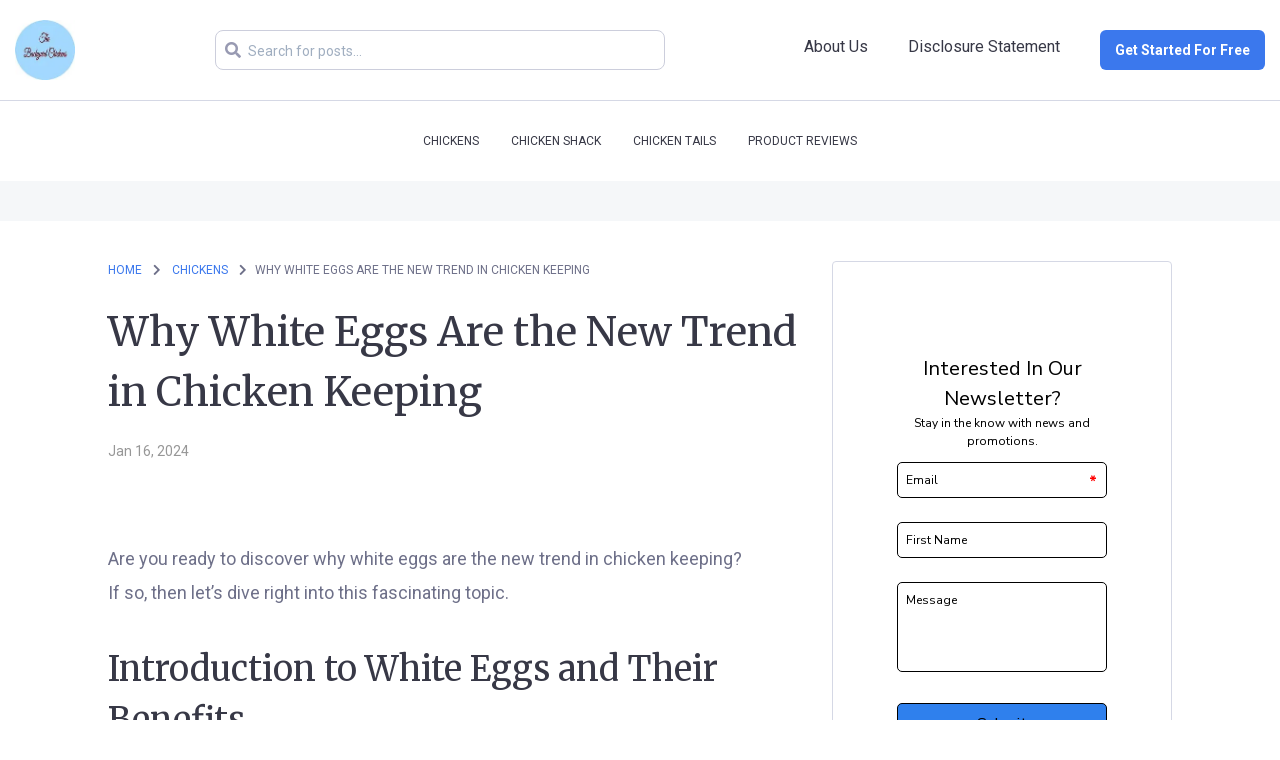

--- FILE ---
content_type: text/html
request_url: https://thebackyardchickens.com/post/why-white-eggs-are-the-new-trend-in-chicken-keeping
body_size: 6393
content:
<!DOCTYPE html>
<html lang="en">

<head>
    <meta charset="UTF-8">
    <meta name="viewport" content="width=device-width, initial-scale=1.0">
    <meta name="robots" content="" />
    <meta property="og:title" content="Why White Eggs Are the New Trend in Chicken Keeping" />
    <meta property="og:type" content="" />
    <meta property="og:url" content="why-white-eggs-are-the-new-trend-in-chicken-keeping" />
    <meta property="og:image" content="https://images.groovetech.io/0QLa2TKc3e2FdieQ3NTKGevZSmNzHylPnzV-8ZCKoBc/rs:fit:0:0:0/g:no:0:0/c:0:0/aHR0cHM6Ly9hc3NldHMuZ3Jvb3ZlYXBwcy5jb20vaW1hZ2VzLzFiNDc3YTdhLWQyMjktNDNlNS1hMWEyLTZiODY4ZjcyMTY2Ni8xNzA1Mzc1OTE2X1doeVdoaXRlRWdnc0FyZXRoZU5ld1RyZW5kaW5DaGlja2VuS2VlcGluZy53ZWJw.webp" />
    <meta property="og:description" content="&lt;p&gt;&lt;br&gt;&lt;/p&gt;&lt;p&gt;Are you ready to discover why white eggs are the new trend in chicken keeping?&lt;/p&gt;&lt;p&gt;If so, then let’s dive right into this fascinating topic.&lt;/p&gt;&lt;p&gt;&lt;br&gt;&lt;/p&gt;&lt;h2&gt;Introduction to White Eggs and Their Benefits&lt;/h2&gt;&lt;p&gt;White eggs have become increasingly popular among chicken keepers due to their unique characteristics and health benefits.&lt;/p&gt;&lt;p&gt;&lt;br&gt;&lt;/p&gt;&lt;p&gt;Unlike brown eggs, which are more common, white eggs come from chickens that lay them.&lt;/p&gt;&lt;p&gt;&lt;br&gt;&lt;/p&gt;&lt;p&gt;These birds are often smaller than those that produce brown eggs, but they make up for it with their high productivity and hardiness.&lt;/p&gt;&lt;p&gt;&lt;br&gt;&lt;/p&gt;&lt;h2&gt;The Science Behind White Eggs&lt;/h2&gt;&lt;p&gt;So what makes white eggs so special?&lt;/p&gt;&lt;p&gt;&lt;br&gt;&lt;/p&gt;&lt;p&gt;The answer lies in their nutritional content.&lt;/p&gt;&lt;p&gt;&lt;br&gt;&lt;/p&gt;&lt;p&gt;While all eggs are packed full of essential vitamins and minerals, white eggs contain higher levels of certain nutrients such as calcium, potassium, and magnesium.&lt;/p&gt;&lt;p&gt;&lt;br&gt;&lt;/p&gt;&lt;p&gt;This is because these types of chickens naturally consume a diet rich in these nutrients, which get passed on to their eggs.&lt;/p&gt;&lt;p&gt;&lt;br&gt;&lt;/p&gt;&lt;p&gt;Additionally, some people believe that white eggs taste better than brown ones, although this is largely subjective.&lt;/p&gt;&lt;p&gt;&lt;br&gt;&lt;/p&gt;&lt;h2&gt;How to Care for Chickens that Lay White Eggs&lt;/h2&gt;&lt;p&gt;If you’re considering adding white eggs to your diet or starting a flock of your own, there are several things you need to know about caring for these birds.&lt;/p&gt;&lt;p&gt;&lt;br&gt;&lt;/p&gt;&lt;p&gt;First and foremost, you should provide them with a balanced diet consisting of grains, seeds, and insects.&lt;/p&gt;&lt;p&gt;&lt;br&gt;&lt;/p&gt;&lt;p&gt;You can also supplement their feed with vitamin and mineral supplements to ensure they’re getting enough nutrients to produce healthy eggs.&lt;/p&gt;&lt;p&gt;&lt;br&gt;&lt;/p&gt;&lt;p&gt;Another important aspect of caring for chickens that lay white eggs is providing them with adequate shelter and space.&lt;/p&gt;&lt;p&gt;&lt;br&gt;&lt;/p&gt;&lt;p&gt;See also&amp;nbsp;5 Ways to Keep Your Chickens Smiling from Ear to Ear&lt;/p&gt;&lt;p class=&quot;ql-align-center&quot;&gt;&lt;img src=&quot;https://images.groovetech.io/2ucdKB3KRGhB_JP9zlN0bpfUxR854cK2BRkHUaKS6Gc/rs:fit:0:0:0/g:no:0:0/c:0:0/aHR0cHM6Ly9hc3NldHMuZ3Jvb3ZlYXBwcy5jb20vaW1hZ2VzLzFiNDc3YTdhLWQyMjktNDNlNS1hMWEyLTZiODY4ZjcyMTY2Ni8xNzA4MTM2ODMyX3doaXRlaGVuc2VnZ3MzLnBuZw.webp&quot; alt=&quot;&quot; id=&quot;blot-custom-id---E9eXbVmXf&quot;&gt;&lt;/p&gt;&lt;p&gt;&lt;br&gt;&lt;/p&gt;&lt;p&gt;They require a clean, dry coop with plenty of room to move around and nest boxes to lay their eggs.&lt;/p&gt;&lt;p&gt;&lt;br&gt;&lt;/p&gt;&lt;p&gt;Regular cleaning and maintenance of the coop will help prevent disease and promote overall health.&lt;/p&gt;&lt;p&gt;&lt;br&gt;&lt;/p&gt;&lt;h2&gt;Why You Should Consider Adding White Eggs to Your Diet&lt;/h2&gt;&lt;p&gt;If you’re looking for a unique and healthy addition to your diet, consider incorporating white eggs into your meal plan.&lt;/p&gt;&lt;p&gt;&lt;br&gt;&lt;/p&gt;&lt;p&gt;With their high nutritional value and delicious flavor, they’re sure to be a hit with everyone in your family.&lt;/p&gt;&lt;p&gt;&lt;br&gt;&lt;/p&gt;&lt;p&gt;Plus, raising your own chickens can be a fun and rewarding experience that teaches you valuable skills and provides fresh, locally sourced food.&lt;/p&gt;&lt;p&gt;&lt;br&gt;&lt;/p&gt;&lt;p&gt;So what are you waiting for?&lt;/p&gt;&lt;p&gt;&lt;br&gt;&lt;/p&gt;&lt;p&gt;Start researching chicken breeds that lay &lt;a href=&quot;https://thebackyardchickens.com/?p=11612&quot; target=&quot;_blank&quot;&gt;white eggs&lt;/a&gt; and get started on your journey towards healthier living today!&lt;/p&gt;" />
    <meta name="title" content="Why White Eggs Are the New Trend in Chicken Keeping" />
    <meta name="keywords" content="" />
    <meta name="description" content="&lt;p&gt;&lt;br&gt;&lt;/p&gt;&lt;p&gt;Are you ready to discover why white eggs are the new trend in chicken keeping?&lt;/p&gt;&lt;p&gt;If so, then let’s dive right into this fascinating topic.&lt;/p&gt;&lt;p&gt;&lt;br&gt;&lt;/p&gt;&lt;h2&gt;Introduction to White Eggs and Their Benefits&lt;/h2&gt;&lt;p&gt;White eggs have become increasingly popular among chicken keepers due to their unique characteristics and health benefits.&lt;/p&gt;&lt;p&gt;&lt;br&gt;&lt;/p&gt;&lt;p&gt;Unlike brown eggs, which are more common, white eggs come from chickens that lay them.&lt;/p&gt;&lt;p&gt;&lt;br&gt;&lt;/p&gt;&lt;p&gt;These birds are often smaller than those that produce brown eggs, but they make up for it with their high productivity and hardiness.&lt;/p&gt;&lt;p&gt;&lt;br&gt;&lt;/p&gt;&lt;h2&gt;The Science Behind White Eggs&lt;/h2&gt;&lt;p&gt;So what makes white eggs so special?&lt;/p&gt;&lt;p&gt;&lt;br&gt;&lt;/p&gt;&lt;p&gt;The answer lies in their nutritional content.&lt;/p&gt;&lt;p&gt;&lt;br&gt;&lt;/p&gt;&lt;p&gt;While all eggs are packed full of essential vitamins and minerals, white eggs contain higher levels of certain nutrients such as calcium, potassium, and magnesium.&lt;/p&gt;&lt;p&gt;&lt;br&gt;&lt;/p&gt;&lt;p&gt;This is because these types of chickens naturally consume a diet rich in these nutrients, which get passed on to their eggs.&lt;/p&gt;&lt;p&gt;&lt;br&gt;&lt;/p&gt;&lt;p&gt;Additionally, some people believe that white eggs taste better than brown ones, although this is largely subjective.&lt;/p&gt;&lt;p&gt;&lt;br&gt;&lt;/p&gt;&lt;h2&gt;How to Care for Chickens that Lay White Eggs&lt;/h2&gt;&lt;p&gt;If you’re considering adding white eggs to your diet or starting a flock of your own, there are several things you need to know about caring for these birds.&lt;/p&gt;&lt;p&gt;&lt;br&gt;&lt;/p&gt;&lt;p&gt;First and foremost, you should provide them with a balanced diet consisting of grains, seeds, and insects.&lt;/p&gt;&lt;p&gt;&lt;br&gt;&lt;/p&gt;&lt;p&gt;You can also supplement their feed with vitamin and mineral supplements to ensure they’re getting enough nutrients to produce healthy eggs.&lt;/p&gt;&lt;p&gt;&lt;br&gt;&lt;/p&gt;&lt;p&gt;Another important aspect of caring for chickens that lay white eggs is providing them with adequate shelter and space.&lt;/p&gt;&lt;p&gt;&lt;br&gt;&lt;/p&gt;&lt;p&gt;See also&amp;nbsp;5 Ways to Keep Your Chickens Smiling from Ear to Ear&lt;/p&gt;&lt;p class=&quot;ql-align-center&quot;&gt;&lt;img src=&quot;https://images.groovetech.io/2ucdKB3KRGhB_JP9zlN0bpfUxR854cK2BRkHUaKS6Gc/rs:fit:0:0:0/g:no:0:0/c:0:0/aHR0cHM6Ly9hc3NldHMuZ3Jvb3ZlYXBwcy5jb20vaW1hZ2VzLzFiNDc3YTdhLWQyMjktNDNlNS1hMWEyLTZiODY4ZjcyMTY2Ni8xNzA4MTM2ODMyX3doaXRlaGVuc2VnZ3MzLnBuZw.webp&quot; alt=&quot;&quot; id=&quot;blot-custom-id---E9eXbVmXf&quot;&gt;&lt;/p&gt;&lt;p&gt;&lt;br&gt;&lt;/p&gt;&lt;p&gt;They require a clean, dry coop with plenty of room to move around and nest boxes to lay their eggs.&lt;/p&gt;&lt;p&gt;&lt;br&gt;&lt;/p&gt;&lt;p&gt;Regular cleaning and maintenance of the coop will help prevent disease and promote overall health.&lt;/p&gt;&lt;p&gt;&lt;br&gt;&lt;/p&gt;&lt;h2&gt;Why You Should Consider Adding White Eggs to Your Diet&lt;/h2&gt;&lt;p&gt;If you’re looking for a unique and healthy addition to your diet, consider incorporating white eggs into your meal plan.&lt;/p&gt;&lt;p&gt;&lt;br&gt;&lt;/p&gt;&lt;p&gt;With their high nutritional value and delicious flavor, they’re sure to be a hit with everyone in your family.&lt;/p&gt;&lt;p&gt;&lt;br&gt;&lt;/p&gt;&lt;p&gt;Plus, raising your own chickens can be a fun and rewarding experience that teaches you valuable skills and provides fresh, locally sourced food.&lt;/p&gt;&lt;p&gt;&lt;br&gt;&lt;/p&gt;&lt;p&gt;So what are you waiting for?&lt;/p&gt;&lt;p&gt;&lt;br&gt;&lt;/p&gt;&lt;p&gt;Start researching chicken breeds that lay &lt;a href=&quot;https://thebackyardchickens.com/?p=11612&quot; target=&quot;_blank&quot;&gt;white eggs&lt;/a&gt; and get started on your journey towards healthier living today!&lt;/p&gt;" />

    <!-- Google tag (gtag.js) -->
<script async src="https://www.googletagmanager.com/gtag/js?id=G-JG1NZPZ6KY"></script>
<script>
  window.dataLayer = window.dataLayer || [];
  function gtag(){dataLayer.push(arguments);}
  gtag('js', new Date());

  gtag('config', 'G-JG1NZPZ6KY');
</script>

    <!-- Custom Css Code -->
    <script src="https://app.groove.cm/grooveblog/js/inpage_published.js" defer></script>
    <script src="https://cdn.jsdelivr.net/npm/alpinejs@3.x.x/dist/cdn.min.js" defer></script>
    <base href="/" id=blog-base>
    <script>
        function setBasePath() {
            if(document.getElementById("blog-base")) {
                const baseURL = document.getElementById("blog-base").href;
                const pathArray = window.location.pathname.split("/");
                const segment_1 = pathArray[1];
                var currentBaseUrl = window.location.protocol + "//" + window.location.host + '/' + segment_1 + '/';

                // Set correct Base URL for redirections
                const newBaseURL = baseURL == currentBaseUrl && segment_1 != "" ? baseURL : "/";
                if(baseURL != newBaseURL) {
                    document.getElementById("blog-base").href = newBaseURL;
                }
            }
        }
        setBasePath();
    </script>
    <link href="https://cdnjs.cloudflare.com/ajax/libs/tailwindcss/1.9.6/tailwind.min.css" rel="stylesheet" />
    <link rel="preconnect" href="https://fonts.googleapis.com">
<link rel="preconnect" href="https://fonts.gstatic.com" crossorigin>
<link href="https://fonts.googleapis.com/css2?family=Merriweather:wght@400;700;900&amp;family=Roboto:ital,wght@0,100;0,300;0,400;0,500;0,700;0,900;1,100;1,300;1,400;1,500;1,700;1,900&amp;display=swap" rel="stylesheet" />
    <link rel="icon" type="image/png" sizes="16x16" href="https://images.groovetech.io/dFpQYmzLchWaS3ORpXjfnzttme94eoypscezk84J1zE/rs:fit:0:0:0/g:no:0:0/c:0:0/aHR0cHM6Ly9hc3NldHMuZ3Jvb3ZlYXBwcy5jb20vaW1hZ2VzLzFiNDc3YTdhLWQyMjktNDNlNS1hMWEyLTZiODY4ZjcyMTY2Ni8xNzA1NjQwNTcxX1RoZUJhY2tZYXJkQ2hpY2tlbnNsb2dvc20uanBn.webp" />
    <link rel="stylesheet" type="text/css" href="css/style.css?v=1185">
    <title>Why White Eggs Are the New Trend in Chicken Keeping</title>
</head>

<body>
    <!-- Pixel after body -->
    <div id="blogPostListWrapper">
        <header id="header" class="header relative">
            <div class="logo md:hidden flex justify-center py-6 text-center">
  <a id="blog-url" href="" class="logo-img overflow-hidden">
    <img src="https://images.groovetech.io/dFpQYmzLchWaS3ORpXjfnzttme94eoypscezk84J1zE/rs:fit:0:0:0/g:no:0:0/c:0:0/aHR0cHM6Ly9hc3NldHMuZ3Jvb3ZlYXBwcy5jb20vaW1hZ2VzLzFiNDc3YTdhLWQyMjktNDNlNS1hMWEyLTZiODY4ZjcyMTY2Ni8xNzA1NjQwNTcxX1RoZUJhY2tZYXJkQ2hpY2tlbnNsb2dvc20uanBn.webp" alt="logo" class="w-full h-full object-cover"/>
  </a>
</div>
<input class="hidden" type="checkbox" id="menu-toggle" />
<label for="menu-toggle" class="pointer-cursor md:hidden block menu-label  menu-label-with-searchbar">
  <i class="fa fa-bars menu-icon"></i>
  <svg
    xmlns="http://www.w3.org/2000/svg"
    viewBox="0 0 12 12"
    class="cross-icon"
  >
    <path
      d="M7.426 5.971l4.278-4.258a1 1 0 000-1.419 1.012 1.012 0 00-1.426 0L5.999 4.552 1.721.294a1.012 1.012 0 00-1.426 0 1 1 0 000 1.42L4.573 5.97.295 10.23a1 1 0 000 1.419 1.012 1.012 0 001.426 0L6 7.39l4.279 4.258a1.012 1.012 0 001.426 0 1 1 0 000-1.42L7.426 5.972z"
    ></path>
  </svg>
</label>

<div class="menu-bar">
  <div class="md:py-5 md:border-b border-grey-1">
    <div class="container">
      <div class="flex justify-between items-center ">
        <!-- Left Section -->
        <div class="logo logo-img hidden md:block overflow-hidden">
          <a id="header-url" href="">
            <img src="https://images.groovetech.io/dFpQYmzLchWaS3ORpXjfnzttme94eoypscezk84J1zE/rs:fit:0:0:0/g:no:0:0/c:0:0/aHR0cHM6Ly9hc3NldHMuZ3Jvb3ZlYXBwcy5jb20vaW1hZ2VzLzFiNDc3YTdhLWQyMjktNDNlNS1hMWEyLTZiODY4ZjcyMTY2Ni8xNzA1NjQwNTcxX1RoZUJhY2tZYXJkQ2hpY2tlbnNsb2dvc20uanBn.webp" alt="logo" class="w-full h-full object-cover"/>
          </a>
        </div>

        <!-- Center section -->
        <div class="searchbar-container pb-4 md:pb-0 flex flex-1 md:mx-5 lg:mr-0 flex-wrap justify-center text-center">
          
<form id="postsearch" class="searchbar text-grey-1 relative" autocomplete="off">
    <div class="relative w-full">
        <span><em class="fas fa-search search-icon absolute search-bar-icon"></em></span>
        <input 
            type="text" 
            id="postsearchbar"
            placeholder="Search for posts..."
            class="w-full h-10 outline-none pr-4 pl-8 searchbar-input rounded-lg border bg-white border-grey-2"
            onkeyup="searchPosts(this.value, '1')"
            onkeydown="preventSearchFormSubmission(event)"
        >
    </div>
    <div id="livesearch"></div>
</form>
        </div>

        <!-- Right section -->
        <div class="md:flex header-navigations flex-wrap justify-end text-center ml-auto menu-child py-3 md:py-0">
          <div class="md:mx-2 lg:mx-5 md:my-1 my-4"><a href="#" >About Us</a></div>
          <div class="md:mx-2 lg:mx-5 md:my-1 my-4"><a href="post/disclosure-statement" target="_blank">Disclosure Statement</a></div>
          <div class="md:ml-2 lg:ml-5 md:mb-0 mb-5"><a href="#"  class="btn-default">Get Started For Free</a></div>
        </div>

        <!-- Search Icon -->

      </div>
    </div>
  </div>
  <div class="py-3 border-t border-grey-1 md:border-t-0 menu-child" x-data="{ open: false }">
    <div class="container">
      <nav class="md:flex flex-wrap justify-center text-xs uppercase leading-8 text-center">
        <div class="md:mx-4 md:my-0 my-2 relative  "><a
            href="categories/back-yard-chickens" >Chickens<span class="nav-arrow"></span></a>

          <div class="bg-white rounded border border-grey-1 md:absolute px-4 py-2 text-left nav-dropdown" >
          </div>

        </div>
        <div class="md:mx-4 md:my-0 my-2 relative  "><a
            href="categories/chivcken-shack" >Chicken Shack<span class="nav-arrow"></span></a>

          <div class="bg-white rounded border border-grey-1 md:absolute px-4 py-2 text-left nav-dropdown" >
          </div>

        </div>
        <div class="md:mx-4 md:my-0 my-2 relative  "><a
            href="categories/tips-and-tricks" >Chicken Tails<span class="nav-arrow"></span></a>

          <div class="bg-white rounded border border-grey-1 md:absolute px-4 py-2 text-left nav-dropdown" >
          </div>

        </div>
        <div class="md:mx-4 md:my-0 my-2 relative  "><a
            href="categories/must-read" >Product Reviews<span class="nav-arrow"></span></a>

          <div class="bg-white rounded border border-grey-1 md:absolute px-4 py-2 text-left nav-dropdown" >
          </div>

        </div>
      </nav>
    </div>
  </div>
</div>

        </header>
        <div class="ads-wrapper md:pt-10 md:pb-0 pt-5 pb-5" id="header-ads">
            <div class="container flex justify-center">
                <script async src="https://pagead2.googlesyndication.com/pagead/js/adsbygoogle.js?client=ca-pub-4615979553451196"
     crossorigin="anonymous"></script>
            </div>
        </div>
        <main id="main-content" class="main-content pt-10 md:pb-20 pb-10">
            <div id="container" class="container-small">
                <div id="middle-wrapper" class="md:flex ">
                    <div class="flex-1">
                        <div id="middle" class="">
                            <div class="flex-1">

                                <div id="post-categories" class="flex flex-wrap breadcrumbs uppercase items-center text-xs text-blue-1 mb-3">
                                    <div id="category-breadcrumbs">
                                        <a href="" slug="">Home</a>
                                        <i class="pb-1 mx-2 text-xs fas fa-chevron-right" aria-hidden="true"></i>
                                        <a href="categories/back-yard-chickens" class="mr-2" slug="categories/back-yard-chickens">Chickens </a>
                                        <i class="pb-1 mr-2 text-xs fas fa-chevron-right" aria-hidden="true"></i>
                                    </div>
                                    <div id="category-title">
                                        Why White Eggs Are the New Trend in Chicken Keeping
                                    </div>
                                </div>

                                <div class="ql-editor">
                                    <h1>Why White Eggs Are the New Trend in Chicken Keeping</h1>
                                    <div class="text-sm text-grey-2 mt-3 mb-10">Jan 16, 2024</div>

                                    <div>
                                            <p><br></p>
<p>Are you ready to discover why white eggs are the new trend in chicken keeping?<br />
If so, then let’s dive right into this fascinating topic.</p>
<p><br></p>
<h2>Introduction to White Eggs and Their Benefits</h2>
<p>White eggs have become increasingly popular among chicken keepers due to their unique characteristics and health benefits.</p>
<p><br></p>
<p>Unlike brown eggs, which are more common, white eggs come from chickens that lay them.</p>
<p><br></p>
<p>These birds are often smaller than those that produce brown eggs, but they make up for it with their high productivity and hardiness.</p>
<p><br></p>
<h2>The Science Behind White Eggs</h2>
<p>So what makes white eggs so special?</p>
<p><br></p>
<p>The answer lies in their nutritional content.</p>
<p><br></p>
<p>While all eggs are packed full of essential vitamins and minerals, white eggs contain higher levels of certain nutrients such as calcium, potassium, and magnesium.</p>
<p><br></p>
<p>This is because these types of chickens naturally consume a diet rich in these nutrients, which get passed on to their eggs.</p>
<p><br></p>
<p>Additionally, some people believe that white eggs taste better than brown ones, although this is largely subjective.</p>
<p><br></p>
<h2>How to Care for Chickens that Lay White Eggs</h2>
<p>If you’re considering adding white eggs to your diet or starting a flock of your own, there are several things you need to know about caring for these birds.</p>
<p><br></p>
<p>First and foremost, you should provide them with a balanced diet consisting of grains, seeds, and insects.</p>
<p><br></p>
<p>You can also supplement their feed with vitamin and mineral supplements to ensure they’re getting enough nutrients to produce healthy eggs.</p>
<p><br></p>
<p>Another important aspect of caring for chickens that lay white eggs is providing them with adequate shelter and space.</p>
<p><br></p>
<p>See also 5 Ways to Keep Your Chickens Smiling from Ear to Ear</p>
<p class="ql-align-center"><img src="https://images.groovetech.io/2ucdKB3KRGhB_JP9zlN0bpfUxR854cK2BRkHUaKS6Gc/rs:fit:0:0:0/g:no:0:0/c:0:0/aHR0cHM6Ly9hc3NldHMuZ3Jvb3ZlYXBwcy5jb20vaW1hZ2VzLzFiNDc3YTdhLWQyMjktNDNlNS1hMWEyLTZiODY4ZjcyMTY2Ni8xNzA4MTM2ODMyX3doaXRlaGVuc2VnZ3MzLnBuZw.webp" alt="" id="blot-custom-id---E9eXbVmXf"></p>
<p><br></p>
<p>They require a clean, dry coop with plenty of room to move around and nest boxes to lay their eggs.</p>
<p><br></p>
<p>Regular cleaning and maintenance of the coop will help prevent disease and promote overall health.</p>
<p><br></p>
<h2>Why You Should Consider Adding White Eggs to Your Diet</h2>
<p>If you’re looking for a unique and healthy addition to your diet, consider incorporating white eggs into your meal plan.</p>
<p><br></p>
<p>With their high nutritional value and delicious flavor, they’re sure to be a hit with everyone in your family.</p>
<p><br></p>
<p>Plus, raising your own chickens can be a fun and rewarding experience that teaches you valuable skills and provides fresh, locally sourced food.</p>
<p><br></p>
<p>So what are you waiting for?</p>
<p><br></p>
<p>Start researching chicken breeds that lay <a href="https://thebackyardchickens.com/?p=11612" target="_blank">white eggs</a> and get started on your journey towards healthier living today!</p>
                                    </div>
                                </div>


                                <div class="fb-comments border-solid border-grey-200" id="fb-comments"></div>

                            </div>
                        </div>
                        <div id="post-detials-ads" class="mt-4"></div>
                    </div>

                    <div class="sidebar">
                        <div id="sidebar">
                            <div class="rounded border border-grey-1 bg-white px-6 pt-6 pb-4 mb-4">
  <div class="newsletter-form">
    <groovemail-form-embed
      permalink="NjVhMGJlZmFiMGRiODk2NDA4NTA0YzUz"
      variation="65434bd16f0ea22dc72874d3"  
    ></groovemail-form-embed>
  </div>
</div>

                        </div>
                        <div id="sidebar-ads" class="">
                            
                        </div>
                        <div>
                          
                        </div>
                    </div>
                </div>
            </div>

        </main>
        <div class="ads-wrapper md:pb-10 pb-5 hidden" id="footer-ads">
            <div class="container flex justify-center">
                
            </div>
        </div>

        <footer id="footer" class="footer">
            <footer class="footer">
  <div class="container">
    <div
      class="flex md:flex-row md:justify-between flex-col justify-center items-center md:py-20 py-10 border-b border-grey-1">
      <div class="logo logo-img overflow-hidden">
        <a id="footer-url" href=""><img src="https://images.groovetech.io/dFpQYmzLchWaS3ORpXjfnzttme94eoypscezk84J1zE/rs:fit:0:0:0/g:no:0:0/c:0:0/aHR0cHM6Ly9hc3NldHMuZ3Jvb3ZlYXBwcy5jb20vaW1hZ2VzLzFiNDc3YTdhLWQyMjktNDNlNS1hMWEyLTZiODY4ZjcyMTY2Ni8xNzA1NjQwNTcxX1RoZUJhY2tZYXJkQ2hpY2tlbnNsb2dvc20uanBn.webp" class="w-full h-full object-cover" alt="footer logo" /></a>
      </div>
      <div class="md:flex flex-1 flex-wrap justify-center text-center md:my-0 mt-6 mb-3">
        <div class="md:mx-5 md:my-1 my-4"><a href="post/privacy-policy" target="_blank">Privacy Policy</a></div>
        <div class="md:mx-5 md:my-1 my-4"><a href="post/disclaimer" target="_blank">Disclaimer</a></div>
      </div>
      <div class="flex items-center">
      </div>
    </div>
    <div class="flex justify-center text-xs py-10">
      <div class="leading-6">© 2024 The Backyard Chickens - Made with <a href="https://groove.cm/" target="_blank">Groove.cm</a></div>
    </div>
  </div>

        </footer>
        <!-- Pixel before body close -->
    </div>

    

    <script src="js/search.js?v=1185"></script>
    <script src="https://app.groove.cm/groovemail/embed/app.js" defer></script>

    <style>
        .main-content {
            background-color: #ffff;
        }
    </style>
    <script type>
        var showComments = 0;
        var app_id = 0;
        const isLive = 1;
        let blogPreview = false;

        function setBreadcrumbWidth() {
            const breadcrumbs = document.getElementById('post-categories');
            const anchors = document.getElementById('category-breadcrumbs');
            const title = document.getElementById('category-title');

            if (
                title !== null &&
                anchors !== null &&
                (breadcrumbs.offsetWidth - anchors.offsetWidth > 100)
            ) {
              title.style.maxWidth = (breadcrumbs.offsetWidth - anchors.offsetWidth - 15) + 'px';
            }
        };

        window.addEventListener("load", function () {

            // This block will check if it is a preview page
            var pageURL = window.location.href;
            let search_params = (new URL(pageURL)).searchParams;

            if (!isLive && search_params.has("email") && search_params.has("token")) {
                const userEmail = search_params.get("email");
                const token = search_params.get("token");
                try {
                    const decoded = jwt_decode(token);
                    if (decoded.email == userEmail) {
                        blogPreview = true;
                    }
                }
                catch (err) {
                    console.log(err);
                }
            }
            // Show "not live modal" if blog is not live and current page is not a preview page
            const modalElement = document.getElementById("notLiveModal");
            if(!isLive) {
                if (!blogPreview) {
                    document.body.classList.add("overflow-hidden");
                } else if(modalElement) {
                    modalElement.classList.add("hidden");
                }
            }


            var BasePath = document.getElementById("blog-base").href;
            document.getElementById("blog-url").href = BasePath;
            document.getElementById("header-url").href = BasePath;
            document.getElementById("footer-url").href = BasePath;

            setBreadcrumbWidth();
            //HIding ADs DIv
            const headerAdsDiv = document.getElementById('header-ads');
            !headerAdsDiv.children[0] || headerAdsDiv.children[0].innerHTML == 0 ? headerAdsDiv.classList.add("empty-ads") : headerAdsDiv.classList.remove("hidden");
            const sidbarAdsDiv = document.getElementById('sidebar-ads');
            !sidbarAdsDiv.children[0] || sidbarAdsDiv.children[0].innerHTML == 0 ? sidbarAdsDiv.classList.add("empty-ads") : sidbarAdsDiv.classList.remove("hidden");
            const footerAdsDiv = document.getElementById('footer-ads');
            !footerAdsDiv.children[0] || footerAdsDiv.children[0].innerHTML == 0 ? footerAdsDiv.classList.add("empty-ads") : footerAdsDiv.classList.remove("hidden");

            //show facebook comment widget
            if (showComments) {
                setTimeout(function () {
                    let myCommentCode = document.createElement("script");
                    myCommentCode.setAttribute("src", "https://connect.facebook.net/en_GB/sdk.js#xfbml=1&version=v9.0&appId=" + app_id + "&autoLogAppEvents=1");
                    myCommentCode.setAttribute("crossorigin", "anonymous");
                    myCommentCode.setAttribute("nonce", "QBaEqTGW");
                    document.body.appendChild(myCommentCode);
                }, 1000)
            }

        });
    </script>
    <script src="https://widget.groovevideo.com/widget/app.js"></script>
<script defer src="https://static.cloudflareinsights.com/beacon.min.js/vcd15cbe7772f49c399c6a5babf22c1241717689176015" integrity="sha512-ZpsOmlRQV6y907TI0dKBHq9Md29nnaEIPlkf84rnaERnq6zvWvPUqr2ft8M1aS28oN72PdrCzSjY4U6VaAw1EQ==" data-cf-beacon='{"version":"2024.11.0","token":"2d47290dba41439fb952956e5efffc7c","r":1,"server_timing":{"name":{"cfCacheStatus":true,"cfEdge":true,"cfExtPri":true,"cfL4":true,"cfOrigin":true,"cfSpeedBrain":true},"location_startswith":null}}' crossorigin="anonymous"></script>
</body>

</html>


--- FILE ---
content_type: text/html; charset=utf-8
request_url: https://www.google.com/recaptcha/api2/aframe
body_size: 270
content:
<!DOCTYPE HTML><html><head><meta http-equiv="content-type" content="text/html; charset=UTF-8"></head><body><script nonce="0Ouq55z8DMJxVXMOx9WV1w">/** Anti-fraud and anti-abuse applications only. See google.com/recaptcha */ try{var clients={'sodar':'https://pagead2.googlesyndication.com/pagead/sodar?'};window.addEventListener("message",function(a){try{if(a.source===window.parent){var b=JSON.parse(a.data);var c=clients[b['id']];if(c){var d=document.createElement('img');d.src=c+b['params']+'&rc='+(localStorage.getItem("rc::a")?sessionStorage.getItem("rc::b"):"");window.document.body.appendChild(d);sessionStorage.setItem("rc::e",parseInt(sessionStorage.getItem("rc::e")||0)+1);localStorage.setItem("rc::h",'1768720994019');}}}catch(b){}});window.parent.postMessage("_grecaptcha_ready", "*");}catch(b){}</script></body></html>

--- FILE ---
content_type: text/css
request_url: https://thebackyardchickens.com/css/style.css?v=1185
body_size: 3326
content:
@import url('https://fonts.googleapis.com/css2?family=Nunito&display=swap');

        :root {

            --heading-font: Merriweather;
            --font-size: 16px;
            --body-font: Roboto;
            --heading-color:#373846;
            --body-color:#6e7089;
            --link-color:#3b78ed;
            --button-color:#3b78ed;
            --button-text-color:#ffffff;
            --header-bg-color:rgba(255, 255, 255, 1);
            --body-bg-color:#f5f7f9;
            --footer-bg-color:rgba(255, 255, 255, 1);
            --header-text-color:#373846;
            --footer-text-color:#373846;
            --icon-color:#3b78ed;
            --img-color:#3b78ed;
            --img-opacity:3;
            --nav-dropdown-width: 170px;


    }
    .header {
      background: var(--header-bg-color);
      color: var(--header-text-color);
    }
    .footer {
      background: var(--footer-bg-color);
      color: var(--footer-text-color);
    }

.footer .ml-4 a i { font-size: 36px; }


    .header,
    .footer {
        font-family: var(--body-font);
        font-size: 16px;
        line-height: 1.63;

    }
    .ads-wrapper {
      background: var(--body-bg-color);
    }
    .empty-ads{
      padding: 0 !important;
    }

    .main-content {
        font-family: var(--body-font);
        font-size: var(--font-size);
        line-height: 1.63;
        color: #6e7089;
        background: var(--body-bg-color);
    }
    .main-content strong[style*="color"] a {
      color: inherit;
    }
    .main-content p {
        color: var(--body-color);
    }
    .main-content .img-wrapper a {
      position: relative;
    }
    .main-content .img-wrapper a:hover::after {
      display: block;
    }
    .main-content .img-wrapper a::after {
      width: 100%;
      height: 100%;
      display: none;
      content: "";
      position: absolute;
      left: 0;
      top: 0;
      background: var(--img-color);
      opacity: calc(var(--img-opacity) / 10);
    }
    .main-content h1,
    .main-content h2,
    .main-content h3,
    .main-content h4,
    .main-content h5 {
        font-family: var(--heading-font);
        color: var(--heading-color);
        line-height: 1.25;
    }
    .main-content h2 {
        font-size: 1.875em;
    }
    .main-content h3 {
        font-size: 1.5em;
    }
    .main-content h4 {
        font-size: 1.25em;
    }
    .main-content h5 {
        font-size: 1em;
    }
    .main-content h6 {
        font-size: 0.75em;
    }
    .main-content a {
      color: var(--link-color);
    }
    .main-content input {
      color: #6e7089
    }
    .border-grey-1 {
        border-color: #d5d8e5;
    }
    .text-grey-1,
    .main-content .text-grey-1 {
        color: #373846;
    }
    .text-grey-2,
    .main-content .text-grey-2 {
        color: #979797;
    }
    .text-grey-3,
    .main-content .text-grey-3 {
        color: #d5d8e5;
    }
    .bg-grey-1 {
        background-color: #f5f7f9;
    }
    .btn-default {
        display: inline-block;
        line-height: 40px;
        height: 40px;
        border-radius: 6px;
        background-color: var(--button-color);
        color: var(--button-text-color);
        text-decoration: none;
        font-size: 14px;
        font-weight: 500;
        padding: 0 15px;
    }
    .header .btn-default {
      font-family: var(--body-font);
      font-weight: 600;
    }
    .h-44 {
        height: 44px;
        line-height: 44px;
    }
    .img-lg {
        max-width: 100%;
        width: 800px;
        height: 450px;
    }
    .img-base {
        max-width: 100%;
        width: 431px;
        height: 242px;
    }
    .img-sm {
        max-width: 100%;
        width: 400px;
        height: 225px;
    }
    .img-xs {
        max-width: 100%;
        width: 80px;
        height: 45px;
    }
    .container {
        max-width: 1280px;
        padding: 0 15px;
        margin: 0 auto;
    }
    .blog-grid {
        margin: 0 -12px;
    }
    .blog-grid .blog-item {
        width: 50%;
      padding: 0 12px 24px;
    }
    .blog-grid .blog-item .border-grey-1 {
        min-height: calc(100% - 280px);
      }
    .blog-list {
        padding-bottom: 8px;
    }
    .blog-list .blog-item {
        width: 100%;
        margin-bottom: 16px;
    }
    .blog-list .blog-item > div {
        display: flex;
    }
    .blog-list .blog-item .rounded-t {
        border-radius: 4px 0 0 4px;
        height: auto;
    }
    .blog-list .blog-item .rounded-b {
        border-radius: 0 4px 4px 0;
        flex: 1;
        padding: 32px;
    }
    .blog-list .blog-item .img-wrapper a {
      display: block;
      position: relative;
      height: 100%;
      min-height: 298px;
    }
    .blog-list .blog-item .img-wrapper img {
      position: absolute;
      left: 0;
      top: 0;
    }
    .sidebar {
        width: 340px;
        margin-left: 24px;
    }
    .without-sidebar .sidebar {
        display: none;
    }
    .without-sidebar .blog-grid .blog-item {
        width: 33.33%;
    }
    .breadcrumbs div {
      max-width: calc(100%);
      display: inline-block;
      white-space: nowrap;
      overflow: hidden;
      text-overflow: ellipsis;
    }
    #category-breadcrumbs {
      max-width: 100%;
    }
    .ql-editor {
        font-family: var(--body-font);
        padding: 10px 0;
        color: #373846;
        font-size: 18px;
        line-height: 34px;
      }
      .ql-editor ol, .ql-editor ul {
        padding-left: 0;
      }

      .ql-editor ol {
        list-style: decimal outside;
        padding-left: 27px;
      }
      .ql-editor ul {
        list-style: disc outside;
        padding-left: 27px;
      }

      .ql-bubble .ql-editor a {
        text-decoration: underline;
      color: #373846;
      }
      .ql-editor h1,
      .ql-editor h2,
      .ql-editor h3,
      .ql-editor h4,
      .ql-editor h5,
      .ql-editor h6 {
        margin: 0 0 10px;
        font-weight: normal;
        line-height: 1.5;
      }
      .ql-editor h1 {
        font-size: 40px;
      }
      .ql-editor h2 {
        font-size: 34px;
      }
      .ql-editor h3 {
        font-size: 30px;
      }
      .ql-editor h4 {
        font-size: 26px;
      }
      .ql-editor h5 {
        font-size: 22px;
      }
      .ql-editor h6 {
        font-size: 18px;
      }
      .ql-editor img {
        display: inline-block;
        vertical-align: baseline;
        margin: 15px 0;
      }
      .ql-editor iframe {
        width: 700px;
        max-width: 100%;
        height: 400px;
        margin: 15px 0;
      }
      .ql-editor .ql-direction-rtl {
        direction: rtl;
        text-align: inherit;
      }

      .ql-editor .ql-align-center {
      text-align: center;
      }

      .ql-editor .ql-align-justify {
      text-align: justify;
      }

      .ql-editor .ql-align-right {
      text-align: right;
      }
    .container-small {
        max-width: 1094px;
        padding: 0 15px;
        margin: 0 auto;
    }
   .container-small > .md\:flex {
  justify-content: center;
}
.container-small > .md\:flex > .flex-1 {
  max-width: 700px;
}
.ql-editor table {
  width: 100%;
  border-collapse: collapse;
}

.ql-editor thead {
  background-color: black;
  color: white;
}
.ql-editor tbody tr:nth-child(even) {
  background-color: white;
}

.ql-editor tbody tr:nth-child(odd) {
  background-color: #f2f2f2;
}

.ql-editor thead tr th {
  padding: 8px;
  border: 1px solid #ddd;
}

.ql-editor tbody tr td {
  color: black;
  padding: 8px;
  border: 1px solid #ddd;
}

.ql-editor pre {
  text-wrap: wrap;
  font-size: 1rem;
  padding: 0.66001rem 9.5px 9.5px;
  line-height: 2rem;
  background: linear-gradient(to bottom,#fff 0,#fff 0.75rem,#f5f7fa 0.75rem,#f5f7fa 2.75rem,#fff 2.75rem,#fff 4rem);
  background-size: 100% 4rem;
  border-color: #d3daea;
  display: block;
  margin: 0 0 10px;
  word-break: break-all;
  word-wrap: break-word;
  border: 1px solid #ccc;
  border-radius: 4px;
}

.ql-editor blockquote p {
  font-size: 1rem;
  margin-bottom: 0.33999rem;
  font-style: italic;
  padding: 0.66001rem 1rem 1rem;
  border-left: 3px solid #a0aabf;
}
.blog-masonry {
  max-width: 1250px;
  display: block !important;
  -moz-column-count: 2;
  -webkit-column-count: 2;
  column-count: 2;
  transition: all 0.5s ease-in-out;
  column-gap: 24px;
  -moz-column-gap: 24px;
  -webkit-column-gap: 24px;
  column-fill: initial;
  -webkit-column-width: 220px;
  -moz-column-width: 220px;
  column-width: 220px;
}
.blog-masonry .blog-item {
  padding-bottom: 24px;
  -webkit-column-break-inside: avoid;
  page-break-inside: avoid;
  break-inside: avoid;
}
.without-sidebar .blog-masonry {
  -moz-column-count: 3;
  -webkit-column-count: 3;
  column-count: 3;
}
.blog-item img {
  background-color: #fff;
}

.prev,
.next {
    cursor: pointer;
    position: absolute;
    top: 50%;
    width: auto;
    margin-top: -22px;
    padding: 16px;
    color: #222428;
    font-weight: bold;
    font-size: 30px;
    transition: .6s ease;
    border-radius: 0 3px 3px 0
}

.next {
    right: -50px;
    border-radius: 3px 3px 3px 3px
}

.prev {
    left: -50px;
    border-radius: 3px 3px 3px 3px
}

.prev:hover,
.next:hover {
    color: #f2f2f2;
    background-color: rgba(0, 0, 0, 0.8)
}

.text {
    color: #f2f2f2;
    font-size: 15px;
    padding-top: 12px;
  padding-bottom: 12px;
    position: absolute;
    bottom: 0;
    width: 100%;
    text-align: center;
    background-color: #222428
}

.numbertext {
    color: #f2f2f2;
    font-size: 12px;
    padding: 8px 12px;
    position: absolute;
    top: 0
}

.dot {
    cursor: pointer;
    height: 15px;
    width: 15px;
    margin: 0 2px;
    background-color: #bbb;
    border-radius: 50%;
    display: inline-block;
    transition: background-color .6s ease
}

.active,
.dot:hover {
    background-color: #717171
}


.blog-item {
  display: none;
}
/* .blog-item:nth-child(-n+4) {
  display: block;
}
.without-sidebar .blog-item {
  display: none;
}
.without-sidebar .blog-item:nth-child(-n+3) {
  display: block;
} */

.menu-bar nav a {
  display: block;
  padding: 12px 0;
  }
  .nav-dropdown,
  .nav-dropdown-wrapper .nav-arrow {
  display: none;
  }
.nav-dropdown-wrapper .nav-dropdown {
  min-width: 120px;
  width: var(--nav-dropdown-width);
  top: 48px;
  line-height: 2rem;
  z-index: 1;
  display: none;
}
.nav-dropdown-wrapper .nav-dropdown > div:last-child {
  border: none;
}
.nav-dropdown-wrapper .nav-dropdown a {
  padding: 0;
  color: #373846;
}
.nav-dropdown-wrapper:hover .nav-dropdown {
  display: block;
}
.nav-dropdown-wrapper .nav-arrow {
  width: 0;
  height: 0;
  border-left: 6px solid transparent;
  border-right: 6px solid transparent;
  border-top: 8px solid;
  margin-left: 7px;
  display: inline-block;
}
.newsletter-form iframe {
  height: 100px;
}
.searchbar-popup-container .searchbar {
  width: 450px;
}

[class^="groovevideo-widget-inner-container"] iframe {
  width: 100%;
  height: 100%;
  margin: 0;
}

@media only screen and (max-width: 1199px) {
  .img-lg {
  width: 50%;
  height: auto;
  }
  .blog-list .blog-item .rounded-t {
  width: 280px;
  }
}
@media only screen and (max-width: 991px) {
  .sidebar {
  width: 260px;
  }
  .blog-list .blog-item .rounded-t {
  width: 200px;
  }
  .search-post-img {
    max-width: 100%;
    width: 60px;
    height: 42px;
  }
}
@media only screen and (max-width: 767px) {
  .header-navigations {
    flex: 1 1 0%;
  }
  .blog-grid {
  margin: 0 -10px;
  }
  .blog-grid .blog-item {
  width: 100%;
  padding: 0 10px 24px;
  }

  .without-sidebar .blog-grid .blog-item {
    width: 100%;
    }

  .sidebar {
  width: 100%;
  margin: 8px 0 0 0;
  }
  .img-base {
  width: 100%;
  height: 220px;
  }
  .img-lg {
  width: calc(100% + 20px);
  height: 240px;
  max-width: inherit;
  margin: 0 -10px;
  }
  .banner-content {
  width: 100%;
  overflow-x: clip;
  margin-top: -40px;
  border-radius: 4px;
  position: relative;
  }
  .blog-list .blog-item > div {
    flex-direction: column;
  }
  .blog-list .blog-item .rounded-t {
  width: 100%;
  border-radius: 4px 4px 0 0;
  }
  .blog-list .blog-item .rounded-b {
  border-radius: 0 0 4px 4px;
  }
  .blog-list .blog-item .img-wrapper a {
    min-height: inherit;
    padding-top: 56.25%;
    height: 0;
    overflow: hidden;
  }
  .blog-list .blog-item .img-wrapper + .border.border-grey-1 {
    min-height: inherit !important;
  }
  .blog-masonry {
  max-width: 100%;
  -moz-column-count: 1;
  -webkit-column-count: 1;
  column-count: 1;
  }
  .menu-label {
  width: 20px;
  height: 20px;
  cursor: pointer;
  position: absolute;
  top: 50%;
  margin-top: -10px;
  right: 15px;
  color: var(--icon-color);
  fill: var(--icon-color);
  }
  .menu-icon {
    font-size: x-large;
  }
  .menu-label-left {
    right: 50px;
  }
  .menu-label-left {
    right: 50px;
  }
  .menu-label .cross-icon {
  display: none;
  }
  .menu-child {
    display: none;
  }
  .menu-bar {
  width: 100%;
  top: 100%;
  left: 0;
  background: var(--header-bg-color);
  z-index: 9;
  }
  #menu-toggle:checked + .menu-label + .menu-bar {
    position: absolute;
    box-shadow: 0 8px 6px -6px #ccc;
  }
  #menu-toggle:checked + .menu-label + .menu-bar .menu-child,
  #menu-toggle:checked + .menu-label .cross-icon {
    display: block;
  }
  #menu-toggle:checked + .menu-label + .menu-bar .searchbar-container,
  #menu-toggle:checked + .menu-label .menu-icon,
  #menu-toggle:checked + .menu-label + .menu-bar .search-container {
    display: none;
  }
  #menu-toggle:not(:checked) + .menu-label-with-searchbar{
    margin-top: -40px;
  }
  .nav-dropdown-wrapper .nav-dropdown{
    width: 100%;
    text-align: center;
  }
  .searchbar-popup-container .searchbar {
    width: 300px;
  }
  .search-container {
    position: absolute;
    top: 50%;
    margin-top: -10px;
    right: 15px;
  }
}
  .fa-youtube-square::before {
    content: "\f431" !important;
  }
  .search-icon {
    color: #989ab2;
  }
  .search-bar-icon {
    z-index: 1;
    left: 10px;
    top: 12px;
  }
  .searchbar {
    width: 100%;
    max-width: 450px;
    margin-bottom: 0px;
    z-index: 99;
  }
  .searchbar input::placeholder{
    font-size: 0.875rem;
  }
  .border-grey-2 {
    border-color: #cccedc;
  }
  .searchbar-popup-container {
    right: 0;
    top: 45px;
  }
  .searchbar-popup-container input {
    border-radius: 0px;
    border-width: 2px;
  }
  .searchbar-popup-container .search-list {
    border-radius: 0;
    border-top-width: 0;
    border-left-width: 2px;
    border-right-width: 2px;
    border-bottom-width: 2px;
  }
  .searchbar .searchbar-border-bottom {
    border-bottom-width: 0;
    border-bottom-right-radius: 0;
    border-bottom-left-radius: 0;
  }
  .searchbar-popup-container {
    display: none;
  }
  .main-search-icon {
    color: var(--icon-color);
  }
  .searchbar-popup-open .searchbar-popup-container {
    display: block;
  }
  .search-list {
    width: 100%;
    border-width: 0 1px 1px;
    border-bottom-right-radius: 0.5rem;
    border-bottom-left-radius: 0.5rem;
    background-color: #fff;
    position: absolute;
    text-align: left;
    max-height: 290px;
    overflow: auto;
  }
  .search-list li:hover, .search-list li:focus {
    background-color: #dcdcea;
  }
  .show-post-image {
    height: 72px;
  }
  .search-list > li > span {
    text-overflow: ellipsis;
    overflow: hidden;
    white-space: nowrap;
  }

.logo-img {
  max-width: 200px;
  max-height: 60px;
}
.logo-img img {
    max-height: 60px;
    max-width: 200px;
    width: auto;
    height: auto;
    object-fit: contain;
  }
.slider-button:focus {
  outline: none;
}

@media only screen and (min-width: 767px) {
  .show-search .header-navigations {
    margin-right: 32px;
  }
  .banner-content {
    width: 50%;
    overflow-x: clip;
  }
}


--- FILE ---
content_type: application/javascript
request_url: https://app.groove.cm/grooveblog/js/inpage_published.js
body_size: 36067
content:
(function(t){var e={};function r(n){if(e[n])return e[n].exports;var o=e[n]={i:n,l:!1,exports:{}};return t[n].call(o.exports,o,o.exports,r),o.l=!0,o.exports}r.m=t,r.c=e,r.d=function(t,e,n){r.o(t,e)||Object.defineProperty(t,e,{enumerable:!0,get:n})},r.r=function(t){"undefined"!==typeof Symbol&&Symbol.toStringTag&&Object.defineProperty(t,Symbol.toStringTag,{value:"Module"}),Object.defineProperty(t,"__esModule",{value:!0})},r.t=function(t,e){if(1&e&&(t=r(t)),8&e)return t;if(4&e&&"object"===typeof t&&t&&t.__esModule)return t;var n=Object.create(null);if(r.r(n),Object.defineProperty(n,"default",{enumerable:!0,value:t}),2&e&&"string"!=typeof t)for(var o in t)r.d(n,o,function(e){return t[e]}.bind(null,o));return n},r.n=function(t){var e=t&&t.__esModule?function(){return t["default"]}:function(){return t};return r.d(e,"a",e),e},r.o=function(t,e){return Object.prototype.hasOwnProperty.call(t,e)},r.p="/grooveblog/",r(r.s=2)})({"00ee":function(t,e,r){"use strict";var n=r("b622"),o=n("toStringTag"),c={};c[o]="z",t.exports="[object z]"===String(c)},"01b4":function(t,e,r){"use strict";var n=function(){this.head=null,this.tail=null};n.prototype={add:function(t){var e={item:t,next:null},r=this.tail;r?r.next=e:this.head=e,this.tail=e},get:function(){var t=this.head;if(t){var e=this.head=t.next;return null===e&&(this.tail=null),t.item}}},t.exports=n},"0366":function(t,e,r){"use strict";var n=r("4625"),o=r("59ed"),c=r("40d5"),i=n(n.bind);t.exports=function(t,e){return o(t),void 0===e?t:c?i(t,e):function(){return t.apply(e,arguments)}}},"04f8":function(t,e,r){"use strict";var n=r("1212"),o=r("d039"),c=r("cfe9"),i=c.String;t.exports=!!Object.getOwnPropertySymbols&&!o((function(){var t=Symbol("symbol detection");return!i(t)||!(Object(t)instanceof Symbol)||!Symbol.sham&&n&&n<41}))},"06cf":function(t,e,r){"use strict";var n=r("83ab"),o=r("c65b"),c=r("d1e7"),i=r("5c6c"),u=r("fc6a"),s=r("a04b"),a=r("1a2d"),f=r("0cfb"),p=Object.getOwnPropertyDescriptor;e.f=n?p:function(t,e){if(t=u(t),e=s(e),f)try{return p(t,e)}catch(r){}if(a(t,e))return i(!o(c.f,t,e),t[e])}},"07fa":function(t,e,r){"use strict";var n=r("50c4");t.exports=function(t){return n(t.length)}},"0cfb":function(t,e,r){"use strict";var n=r("83ab"),o=r("d039"),c=r("cc12");t.exports=!n&&!o((function(){return 7!==Object.defineProperty(c("div"),"a",{get:function(){return 7}}).a}))},"0d51":function(t,e,r){"use strict";var n=String;t.exports=function(t){try{return n(t)}catch(e){return"Object"}}},1212:function(t,e,r){"use strict";var n,o,c=r("cfe9"),i=r("b5db"),u=c.process,s=c.Deno,a=u&&u.versions||s&&s.version,f=a&&a.v8;f&&(n=f.split("."),o=n[0]>0&&n[0]<4?1:+(n[0]+n[1])),!o&&i&&(n=i.match(/Edge\/(\d+)/),(!n||n[1]>=74)&&(n=i.match(/Chrome\/(\d+)/),n&&(o=+n[1]))),t.exports=o},"13d2":function(t,e,r){"use strict";var n=r("e330"),o=r("d039"),c=r("1626"),i=r("1a2d"),u=r("83ab"),s=r("5e77").CONFIGURABLE,a=r("8925"),f=r("69f3"),p=f.enforce,d=f.get,l=String,v=Object.defineProperty,b=n("".slice),h=n("".replace),y=n([].join),m=u&&!o((function(){return 8!==v((function(){}),"length",{value:8}).length})),g=String(String).split("String"),x=t.exports=function(t,e,r){"Symbol("===b(l(e),0,7)&&(e="["+h(l(e),/^Symbol\(([^)]*)\).*$/,"$1")+"]"),r&&r.getter&&(e="get "+e),r&&r.setter&&(e="set "+e),(!i(t,"name")||s&&t.name!==e)&&(u?v(t,"name",{value:e,configurable:!0}):t.name=e),m&&r&&i(r,"arity")&&t.length!==r.arity&&v(t,"length",{value:r.arity});try{r&&i(r,"constructor")&&r.constructor?u&&v(t,"prototype",{writable:!1}):t.prototype&&(t.prototype=void 0)}catch(o){}var n=p(t);return i(n,"source")||(n.source=y(g,"string"==typeof e?e:"")),t};Function.prototype.toString=x((function(){return c(this)&&d(this).source||a(this)}),"toString")},"14e5":function(t,e,r){"use strict";var n=r("23e7"),o=r("c65b"),c=r("59ed"),i=r("f069"),u=r("e667"),s=r("2266"),a=r("5eed");n({target:"Promise",stat:!0,forced:a},{all:function(t){var e=this,r=i.f(e),n=r.resolve,a=r.reject,f=u((function(){var r=c(e.resolve),i=[],u=0,f=1;s(t,(function(t){var c=u++,s=!1;f++,o(r,e,t).then((function(t){s||(s=!0,i[c]=t,--f||n(i))}),a)})),--f||n(i)}));return f.error&&a(f.value),r.promise}})},"157a":function(t,e,r){"use strict";var n=r("cfe9"),o=r("83ab"),c=Object.getOwnPropertyDescriptor;t.exports=function(t){if(!o)return n[t];var e=c(n,t);return e&&e.value}},1626:function(t,e,r){"use strict";var n="object"==typeof document&&document.all;t.exports="undefined"==typeof n&&void 0!==n?function(t){return"function"==typeof t||t===n}:function(t){return"function"==typeof t}},1787:function(t,e,r){"use strict";var n=r("861d");t.exports=function(t){return n(t)||null===t}},"19aa":function(t,e,r){"use strict";var n=r("3a9b"),o=TypeError;t.exports=function(t,e){if(n(e,t))return t;throw new o("Incorrect invocation")}},"1a2d":function(t,e,r){"use strict";var n=r("e330"),o=r("7b0b"),c=n({}.hasOwnProperty);t.exports=Object.hasOwn||function(t,e){return c(o(t),e)}},"1be4":function(t,e,r){"use strict";var n=r("d066");t.exports=n("document","documentElement")},"1c7e":function(t,e,r){"use strict";var n=r("b622"),o=n("iterator"),c=!1;try{var i=0,u={next:function(){return{done:!!i++}},return:function(){c=!0}};u[o]=function(){return this},Array.from(u,(function(){throw 2}))}catch(s){}t.exports=function(t,e){try{if(!e&&!c)return!1}catch(s){return!1}var r=!1;try{var n={};n[o]=function(){return{next:function(){return{done:r=!0}}}},t(n)}catch(s){}return r}},"1d80":function(t,e,r){"use strict";var n=r("7234"),o=TypeError;t.exports=function(t){if(n(t))throw new o("Can't call method on "+t);return t}},2:function(t,e,r){t.exports=r("e8fc")},2266:function(t,e,r){"use strict";var n=r("0366"),o=r("c65b"),c=r("825a"),i=r("0d51"),u=r("e95a"),s=r("07fa"),a=r("3a9b"),f=r("9a1f"),p=r("35a1"),d=r("2a62"),l=TypeError,v=function(t,e){this.stopped=t,this.result=e},b=v.prototype;t.exports=function(t,e,r){var h,y,m,g,x,w,O,j=r&&r.that,S=!(!r||!r.AS_ENTRIES),E=!(!r||!r.IS_RECORD),P=!(!r||!r.IS_ITERATOR),T=!(!r||!r.INTERRUPTED),R=n(e,j),C=function(t){return h&&d(h,"normal"),new v(!0,t)},I=function(t){return S?(c(t),T?R(t[0],t[1],C):R(t[0],t[1])):T?R(t,C):R(t)};if(E)h=t.iterator;else if(P)h=t;else{if(y=p(t),!y)throw new l(i(t)+" is not iterable");if(u(y)){for(m=0,g=s(t);g>m;m++)if(x=I(t[m]),x&&a(b,x))return x;return new v(!1)}h=f(t,y)}w=E?t.next:h.next;while(!(O=o(w,h)).done){try{x=I(O.value)}catch(_){d(h,"throw",_)}if("object"==typeof x&&x&&a(b,x))return x}return new v(!1)}},"23cb":function(t,e,r){"use strict";var n=r("5926"),o=Math.max,c=Math.min;t.exports=function(t,e){var r=n(t);return r<0?o(r+e,0):c(r,e)}},"23e7":function(t,e,r){"use strict";var n=r("cfe9"),o=r("06cf").f,c=r("9112"),i=r("cb2d"),u=r("6374"),s=r("e893"),a=r("94ca");t.exports=function(t,e){var r,f,p,d,l,v,b=t.target,h=t.global,y=t.stat;if(f=h?n:y?n[b]||u(b,{}):n[b]&&n[b].prototype,f)for(p in e){if(l=e[p],t.dontCallGetSet?(v=o(f,p),d=v&&v.value):d=f[p],r=a(h?p:b+(y?".":"#")+p,t.forced),!r&&void 0!==d){if(typeof l==typeof d)continue;s(l,d)}(t.sham||d&&d.sham)&&c(l,"sham",!0),i(f,p,l,t)}}},"241c":function(t,e,r){"use strict";var n=r("ca84"),o=r("7839"),c=o.concat("length","prototype");e.f=Object.getOwnPropertyNames||function(t){return n(t,c)}},2626:function(t,e,r){"use strict";var n=r("d066"),o=r("edd0"),c=r("b622"),i=r("83ab"),u=c("species");t.exports=function(t){var e=n(t);i&&e&&!e[u]&&o(e,u,{configurable:!0,get:function(){return this}})}},"2a62":function(t,e,r){"use strict";var n=r("c65b"),o=r("825a"),c=r("dc4a");t.exports=function(t,e,r){var i,u;o(t);try{if(i=c(t,"return"),!i){if("throw"===e)throw r;return r}i=n(i,t)}catch(s){u=!0,i=s}if("throw"===e)throw r;if(u)throw i;return o(i),r}},"2ba4":function(t,e,r){"use strict";var n=r("40d5"),o=Function.prototype,c=o.apply,i=o.call;t.exports="object"==typeof Reflect&&Reflect.apply||(n?i.bind(c):function(){return i.apply(c,arguments)})},"2cf4":function(t,e,r){"use strict";var n,o,c,i,u=r("cfe9"),s=r("2ba4"),a=r("0366"),f=r("1626"),p=r("1a2d"),d=r("d039"),l=r("1be4"),v=r("f36a"),b=r("cc12"),h=r("d6d6"),y=r("52c8"),m=r("9adc"),g=u.setImmediate,x=u.clearImmediate,w=u.process,O=u.Dispatch,j=u.Function,S=u.MessageChannel,E=u.String,P=0,T={},R="onreadystatechange";d((function(){n=u.location}));var C=function(t){if(p(T,t)){var e=T[t];delete T[t],e()}},I=function(t){return function(){C(t)}},_=function(t){C(t.data)},N=function(t){u.postMessage(E(t),n.protocol+"//"+n.host)};g&&x||(g=function(t){h(arguments.length,1);var e=f(t)?t:j(t),r=v(arguments,1);return T[++P]=function(){s(e,void 0,r)},o(P),P},x=function(t){delete T[t]},m?o=function(t){w.nextTick(I(t))}:O&&O.now?o=function(t){O.now(I(t))}:S&&!y?(c=new S,i=c.port2,c.port1.onmessage=_,o=a(i.postMessage,i)):u.addEventListener&&f(u.postMessage)&&!u.importScripts&&n&&"file:"!==n.protocol&&!d(N)?(o=N,u.addEventListener("message",_,!1)):o=R in b("script")?function(t){l.appendChild(b("script"))[R]=function(){l.removeChild(this),C(t)}}:function(t){setTimeout(I(t),0)}),t.exports={set:g,clear:x}},3529:function(t,e,r){"use strict";var n=r("23e7"),o=r("c65b"),c=r("59ed"),i=r("f069"),u=r("e667"),s=r("2266"),a=r("5eed");n({target:"Promise",stat:!0,forced:a},{race:function(t){var e=this,r=i.f(e),n=r.reject,a=u((function(){var i=c(e.resolve);s(t,(function(t){o(i,e,t).then(r.resolve,n)}))}));return a.error&&n(a.value),r.promise}})},"35a1":function(t,e,r){"use strict";var n=r("f5df"),o=r("dc4a"),c=r("7234"),i=r("3f8c"),u=r("b622"),s=u("iterator");t.exports=function(t){if(!c(t))return o(t,s)||o(t,"@@iterator")||i[n(t)]}},"37e8":function(t,e,r){"use strict";var n=r("83ab"),o=r("aed9"),c=r("9bf2"),i=r("825a"),u=r("fc6a"),s=r("df75");e.f=n&&!o?Object.defineProperties:function(t,e){i(t);var r,n=u(e),o=s(e),a=o.length,f=0;while(a>f)c.f(t,r=o[f++],n[r]);return t}},"3a9b":function(t,e,r){"use strict";var n=r("e330");t.exports=n({}.isPrototypeOf)},"3bbe":function(t,e,r){"use strict";var n=r("1787"),o=String,c=TypeError;t.exports=function(t){if(n(t))return t;throw new c("Can't set "+o(t)+" as a prototype")}},"3f8c":function(t,e,r){"use strict";t.exports={}},"40d5":function(t,e,r){"use strict";var n=r("d039");t.exports=!n((function(){var t=function(){}.bind();return"function"!=typeof t||t.hasOwnProperty("prototype")}))},"428f":function(t,e,r){"use strict";var n=r("cfe9");t.exports=n},"44ad":function(t,e,r){"use strict";var n=r("e330"),o=r("d039"),c=r("c6b6"),i=Object,u=n("".split);t.exports=o((function(){return!i("z").propertyIsEnumerable(0)}))?function(t){return"String"===c(t)?u(t,""):i(t)}:i},"44d2":function(t,e,r){"use strict";var n=r("b622"),o=r("7c73"),c=r("9bf2").f,i=n("unscopables"),u=Array.prototype;void 0===u[i]&&c(u,i,{configurable:!0,value:o(null)}),t.exports=function(t){u[i][t]=!0}},"44de":function(t,e,r){"use strict";t.exports=function(t,e){try{1===arguments.length?console.error(t):console.error(t,e)}catch(r){}}},4625:function(t,e,r){"use strict";var n=r("c6b6"),o=r("e330");t.exports=function(t){if("Function"===n(t))return o(t)}},4738:function(t,e,r){"use strict";var n=r("cfe9"),o=r("d256"),c=r("1626"),i=r("94ca"),u=r("8925"),s=r("b622"),a=r("8558"),f=r("c430"),p=r("1212"),d=o&&o.prototype,l=s("species"),v=!1,b=c(n.PromiseRejectionEvent),h=i("Promise",(function(){var t=u(o),e=t!==String(o);if(!e&&66===p)return!0;if(f&&(!d["catch"]||!d["finally"]))return!0;if(!p||p<51||!/native code/.test(t)){var r=new o((function(t){t(1)})),n=function(t){t((function(){}),(function(){}))},c=r.constructor={};if(c[l]=n,v=r.then((function(){}))instanceof n,!v)return!0}return!e&&("BROWSER"===a||"DENO"===a)&&!b}));t.exports={CONSTRUCTOR:h,REJECTION_EVENT:b,SUBCLASSING:v}},4754:function(t,e,r){"use strict";t.exports=function(t,e){return{value:t,done:e}}},4840:function(t,e,r){"use strict";var n=r("825a"),o=r("5087"),c=r("7234"),i=r("b622"),u=i("species");t.exports=function(t,e){var r,i=n(t).constructor;return void 0===i||c(r=n(i)[u])?e:o(r)}},"485a":function(t,e,r){"use strict";var n=r("c65b"),o=r("1626"),c=r("861d"),i=TypeError;t.exports=function(t,e){var r,u;if("string"===e&&o(r=t.toString)&&!c(u=n(r,t)))return u;if(o(r=t.valueOf)&&!c(u=n(r,t)))return u;if("string"!==e&&o(r=t.toString)&&!c(u=n(r,t)))return u;throw new i("Can't convert object to primitive value")}},"4d64":function(t,e,r){"use strict";var n=r("fc6a"),o=r("23cb"),c=r("07fa"),i=function(t){return function(e,r,i){var u=n(e),s=c(u);if(0===s)return!t&&-1;var a,f=o(i,s);if(t&&r!==r){while(s>f)if(a=u[f++],a!==a)return!0}else for(;s>f;f++)if((t||f in u)&&u[f]===r)return t||f||0;return!t&&-1}};t.exports={includes:i(!0),indexOf:i(!1)}},5087:function(t,e,r){"use strict";var n=r("68ee"),o=r("0d51"),c=TypeError;t.exports=function(t){if(n(t))return t;throw new c(o(t)+" is not a constructor")}},"50c4":function(t,e,r){"use strict";var n=r("5926"),o=Math.min;t.exports=function(t){var e=n(t);return e>0?o(e,9007199254740991):0}},"52c8":function(t,e,r){"use strict";var n=r("b5db");t.exports=/(?:ipad|iphone|ipod).*applewebkit/i.test(n)},5692:function(t,e,r){"use strict";var n=r("c6cd");t.exports=function(t,e){return n[t]||(n[t]=e||{})}},"56ef":function(t,e,r){"use strict";var n=r("d066"),o=r("e330"),c=r("241c"),i=r("7418"),u=r("825a"),s=o([].concat);t.exports=n("Reflect","ownKeys")||function(t){var e=c.f(u(t)),r=i.f;return r?s(e,r(t)):e}},5926:function(t,e,r){"use strict";var n=r("b42e");t.exports=function(t){var e=+t;return e!==e||0===e?0:n(e)}},"59ed":function(t,e,r){"use strict";var n=r("1626"),o=r("0d51"),c=TypeError;t.exports=function(t){if(n(t))return t;throw new c(o(t)+" is not a function")}},"5c6c":function(t,e,r){"use strict";t.exports=function(t,e){return{enumerable:!(1&t),configurable:!(2&t),writable:!(4&t),value:e}}},"5e77":function(t,e,r){"use strict";var n=r("83ab"),o=r("1a2d"),c=Function.prototype,i=n&&Object.getOwnPropertyDescriptor,u=o(c,"name"),s=u&&"something"===function(){}.name,a=u&&(!n||n&&i(c,"name").configurable);t.exports={EXISTS:u,PROPER:s,CONFIGURABLE:a}},"5e7e":function(t,e,r){"use strict";var n,o,c,i,u=r("23e7"),s=r("c430"),a=r("9adc"),f=r("cfe9"),p=r("428f"),d=r("c65b"),l=r("cb2d"),v=r("d2bb"),b=r("d44e"),h=r("2626"),y=r("59ed"),m=r("1626"),g=r("861d"),x=r("19aa"),w=r("4840"),O=r("2cf4").set,j=r("b575"),S=r("44de"),E=r("e667"),P=r("01b4"),T=r("69f3"),R=r("d256"),C=r("4738"),I=r("f069"),_="Promise",N=C.CONSTRUCTOR,A=C.REJECTION_EVENT,k=C.SUBCLASSING,F=T.getterFor(_),D=T.set,M=R&&R.prototype,L=R,U=M,B=f.TypeError,G=f.document,W=f.process,z=I.f,q=z,Y=!!(G&&G.createEvent&&f.dispatchEvent),X="unhandledrejection",J="rejectionhandled",K=0,V=1,$=2,H=1,Q=2,Z=function(t){var e;return!(!g(t)||!m(e=t.then))&&e},tt=function(t,e){var r,n,o,c=e.value,i=e.state===V,u=i?t.ok:t.fail,s=t.resolve,a=t.reject,f=t.domain;try{u?(i||(e.rejection===Q&&ct(e),e.rejection=H),!0===u?r=c:(f&&f.enter(),r=u(c),f&&(f.exit(),o=!0)),r===t.promise?a(new B("Promise-chain cycle")):(n=Z(r))?d(n,r,s,a):s(r)):a(c)}catch(p){f&&!o&&f.exit(),a(p)}},et=function(t,e){t.notified||(t.notified=!0,j((function(){var r,n=t.reactions;while(r=n.get())tt(r,t);t.notified=!1,e&&!t.rejection&&nt(t)})))},rt=function(t,e,r){var n,o;Y?(n=G.createEvent("Event"),n.promise=e,n.reason=r,n.initEvent(t,!1,!0),f.dispatchEvent(n)):n={promise:e,reason:r},!A&&(o=f["on"+t])?o(n):t===X&&S("Unhandled promise rejection",r)},nt=function(t){d(O,f,(function(){var e,r=t.facade,n=t.value,o=ot(t);if(o&&(e=E((function(){a?W.emit("unhandledRejection",n,r):rt(X,r,n)})),t.rejection=a||ot(t)?Q:H,e.error))throw e.value}))},ot=function(t){return t.rejection!==H&&!t.parent},ct=function(t){d(O,f,(function(){var e=t.facade;a?W.emit("rejectionHandled",e):rt(J,e,t.value)}))},it=function(t,e,r){return function(n){t(e,n,r)}},ut=function(t,e,r){t.done||(t.done=!0,r&&(t=r),t.value=e,t.state=$,et(t,!0))},st=function(t,e,r){if(!t.done){t.done=!0,r&&(t=r);try{if(t.facade===e)throw new B("Promise can't be resolved itself");var n=Z(e);n?j((function(){var r={done:!1};try{d(n,e,it(st,r,t),it(ut,r,t))}catch(o){ut(r,o,t)}})):(t.value=e,t.state=V,et(t,!1))}catch(o){ut({done:!1},o,t)}}};if(N&&(L=function(t){x(this,U),y(t),d(n,this);var e=F(this);try{t(it(st,e),it(ut,e))}catch(r){ut(e,r)}},U=L.prototype,n=function(t){D(this,{type:_,done:!1,notified:!1,parent:!1,reactions:new P,rejection:!1,state:K,value:null})},n.prototype=l(U,"then",(function(t,e){var r=F(this),n=z(w(this,L));return r.parent=!0,n.ok=!m(t)||t,n.fail=m(e)&&e,n.domain=a?W.domain:void 0,r.state===K?r.reactions.add(n):j((function(){tt(n,r)})),n.promise})),o=function(){var t=new n,e=F(t);this.promise=t,this.resolve=it(st,e),this.reject=it(ut,e)},I.f=z=function(t){return t===L||t===c?new o(t):q(t)},!s&&m(R)&&M!==Object.prototype)){i=M.then,k||l(M,"then",(function(t,e){var r=this;return new L((function(t,e){d(i,r,t,e)})).then(t,e)}),{unsafe:!0});try{delete M.constructor}catch(at){}v&&v(M,U)}u({global:!0,constructor:!0,wrap:!0,forced:N},{Promise:L}),c=p.Promise,b(L,_,!1,!0),h(_)},"5eed":function(t,e,r){"use strict";var n=r("d256"),o=r("1c7e"),c=r("4738").CONSTRUCTOR;t.exports=c||!o((function(t){n.all(t).then(void 0,(function(){}))}))},"60da":function(t,e,r){"use strict";var n=r("83ab"),o=r("e330"),c=r("c65b"),i=r("d039"),u=r("df75"),s=r("7418"),a=r("d1e7"),f=r("7b0b"),p=r("44ad"),d=Object.assign,l=Object.defineProperty,v=o([].concat);t.exports=!d||i((function(){if(n&&1!==d({b:1},d(l({},"a",{enumerable:!0,get:function(){l(this,"b",{value:3,enumerable:!1})}}),{b:2})).b)return!0;var t={},e={},r=Symbol("assign detection"),o="abcdefghijklmnopqrst";return t[r]=7,o.split("").forEach((function(t){e[t]=t})),7!==d({},t)[r]||u(d({},e)).join("")!==o}))?function(t,e){var r=f(t),o=arguments.length,i=1,d=s.f,l=a.f;while(o>i){var b,h=p(arguments[i++]),y=d?v(u(h),d(h)):u(h),m=y.length,g=0;while(m>g)b=y[g++],n&&!c(l,h,b)||(r[b]=h[b])}return r}:d},6374:function(t,e,r){"use strict";var n=r("cfe9"),o=Object.defineProperty;t.exports=function(t,e){try{o(n,t,{value:e,configurable:!0,writable:!0})}catch(r){n[t]=e}return e}},"68ee":function(t,e,r){"use strict";var n=r("e330"),o=r("d039"),c=r("1626"),i=r("f5df"),u=r("d066"),s=r("8925"),a=function(){},f=u("Reflect","construct"),p=/^\s*(?:class|function)\b/,d=n(p.exec),l=!p.test(a),v=function(t){if(!c(t))return!1;try{return f(a,[],t),!0}catch(e){return!1}},b=function(t){if(!c(t))return!1;switch(i(t)){case"AsyncFunction":case"GeneratorFunction":case"AsyncGeneratorFunction":return!1}try{return l||!!d(p,s(t))}catch(e){return!0}};b.sham=!0,t.exports=!f||o((function(){var t;return v(v.call)||!v(Object)||!v((function(){t=!0}))||t}))?b:v},"69f3":function(t,e,r){"use strict";var n,o,c,i=r("cdce"),u=r("cfe9"),s=r("861d"),a=r("9112"),f=r("1a2d"),p=r("c6cd"),d=r("f772"),l=r("d012"),v="Object already initialized",b=u.TypeError,h=u.WeakMap,y=function(t){return c(t)?o(t):n(t,{})},m=function(t){return function(e){var r;if(!s(e)||(r=o(e)).type!==t)throw new b("Incompatible receiver, "+t+" required");return r}};if(i||p.state){var g=p.state||(p.state=new h);g.get=g.get,g.has=g.has,g.set=g.set,n=function(t,e){if(g.has(t))throw new b(v);return e.facade=t,g.set(t,e),e},o=function(t){return g.get(t)||{}},c=function(t){return g.has(t)}}else{var x=d("state");l[x]=!0,n=function(t,e){if(f(t,x))throw new b(v);return e.facade=t,a(t,x,e),e},o=function(t){return f(t,x)?t[x]:{}},c=function(t){return f(t,x)}}t.exports={set:n,get:o,has:c,enforce:y,getterFor:m}},7149:function(t,e,r){"use strict";var n=r("23e7"),o=r("d066"),c=r("c430"),i=r("d256"),u=r("4738").CONSTRUCTOR,s=r("cdf9"),a=o("Promise"),f=c&&!u;n({target:"Promise",stat:!0,forced:c||u},{resolve:function(t){return s(f&&this===a?i:this,t)}})},7234:function(t,e,r){"use strict";t.exports=function(t){return null===t||void 0===t}},7282:function(t,e,r){"use strict";var n=r("e330"),o=r("59ed");t.exports=function(t,e,r){try{return n(o(Object.getOwnPropertyDescriptor(t,e)[r]))}catch(c){}}},7418:function(t,e,r){"use strict";e.f=Object.getOwnPropertySymbols},7839:function(t,e,r){"use strict";t.exports=["constructor","hasOwnProperty","isPrototypeOf","propertyIsEnumerable","toLocaleString","toString","valueOf"]},"7b0b":function(t,e,r){"use strict";var n=r("1d80"),o=Object;t.exports=function(t){return o(n(t))}},"7c73":function(t,e,r){"use strict";var n,o=r("825a"),c=r("37e8"),i=r("7839"),u=r("d012"),s=r("1be4"),a=r("cc12"),f=r("f772"),p=">",d="<",l="prototype",v="script",b=f("IE_PROTO"),h=function(){},y=function(t){return d+v+p+t+d+"/"+v+p},m=function(t){t.write(y("")),t.close();var e=t.parentWindow.Object;return t=null,e},g=function(){var t,e=a("iframe"),r="java"+v+":";return e.style.display="none",s.appendChild(e),e.src=String(r),t=e.contentWindow.document,t.open(),t.write(y("document.F=Object")),t.close(),t.F},x=function(){try{n=new ActiveXObject("htmlfile")}catch(e){}x="undefined"!=typeof document?document.domain&&n?m(n):g():m(n);var t=i.length;while(t--)delete x[l][i[t]];return x()};u[b]=!0,t.exports=Object.create||function(t,e){var r;return null!==t?(h[l]=o(t),r=new h,h[l]=null,r[b]=t):r=x(),void 0===e?r:c.f(r,e)}},"825a":function(t,e,r){"use strict";var n=r("861d"),o=String,c=TypeError;t.exports=function(t){if(n(t))return t;throw new c(o(t)+" is not an object")}},"83ab":function(t,e,r){"use strict";var n=r("d039");t.exports=!n((function(){return 7!==Object.defineProperty({},1,{get:function(){return 7}})[1]}))},8558:function(t,e,r){"use strict";var n=r("cfe9"),o=r("b5db"),c=r("c6b6"),i=function(t){return o.slice(0,t.length)===t};t.exports=function(){return i("Bun/")?"BUN":i("Cloudflare-Workers")?"CLOUDFLARE":i("Deno/")?"DENO":i("Node.js/")?"NODE":n.Bun&&"string"==typeof Bun.version?"BUN":n.Deno&&"object"==typeof Deno.version?"DENO":"process"===c(n.process)?"NODE":n.window&&n.document?"BROWSER":"REST"}()},"861d":function(t,e,r){"use strict";var n=r("1626");t.exports=function(t){return"object"==typeof t?null!==t:n(t)}},8925:function(t,e,r){"use strict";var n=r("e330"),o=r("1626"),c=r("c6cd"),i=n(Function.toString);o(c.inspectSource)||(c.inspectSource=function(t){return i(t)}),t.exports=c.inspectSource},"90e3":function(t,e,r){"use strict";var n=r("e330"),o=0,c=Math.random(),i=n(1.1.toString);t.exports=function(t){return"Symbol("+(void 0===t?"":t)+")_"+i(++o+c,36)}},9112:function(t,e,r){"use strict";var n=r("83ab"),o=r("9bf2"),c=r("5c6c");t.exports=n?function(t,e,r){return o.f(t,e,c(1,r))}:function(t,e,r){return t[e]=r,t}},"94ca":function(t,e,r){"use strict";var n=r("d039"),o=r("1626"),c=/#|\.prototype\./,i=function(t,e){var r=s[u(t)];return r===f||r!==a&&(o(e)?n(e):!!e)},u=i.normalize=function(t){return String(t).replace(c,".").toLowerCase()},s=i.data={},a=i.NATIVE="N",f=i.POLYFILL="P";t.exports=i},"9a1f":function(t,e,r){"use strict";var n=r("c65b"),o=r("59ed"),c=r("825a"),i=r("0d51"),u=r("35a1"),s=TypeError;t.exports=function(t,e){var r=arguments.length<2?u(t):e;if(o(r))return c(n(r,t));throw new s(i(t)+" is not iterable")}},"9adc":function(t,e,r){"use strict";var n=r("8558");t.exports="NODE"===n},"9bf2":function(t,e,r){"use strict";var n=r("83ab"),o=r("0cfb"),c=r("aed9"),i=r("825a"),u=r("a04b"),s=TypeError,a=Object.defineProperty,f=Object.getOwnPropertyDescriptor,p="enumerable",d="configurable",l="writable";e.f=n?c?function(t,e,r){if(i(t),e=u(e),i(r),"function"===typeof t&&"prototype"===e&&"value"in r&&l in r&&!r[l]){var n=f(t,e);n&&n[l]&&(t[e]=r.value,r={configurable:d in r?r[d]:n[d],enumerable:p in r?r[p]:n[p],writable:!1})}return a(t,e,r)}:a:function(t,e,r){if(i(t),e=u(e),i(r),o)try{return a(t,e,r)}catch(n){}if("get"in r||"set"in r)throw new s("Accessors not supported");return"value"in r&&(t[e]=r.value),t}},a04b:function(t,e,r){"use strict";var n=r("c04e"),o=r("d9b5");t.exports=function(t){var e=n(t,"string");return o(e)?e:e+""}},a79d:function(t,e,r){"use strict";var n=r("23e7"),o=r("c430"),c=r("d256"),i=r("d039"),u=r("d066"),s=r("1626"),a=r("4840"),f=r("cdf9"),p=r("cb2d"),d=c&&c.prototype,l=!!c&&i((function(){d["finally"].call({then:function(){}},(function(){}))}));if(n({target:"Promise",proto:!0,real:!0,forced:l},{finally:function(t){var e=a(this,u("Promise")),r=s(t);return this.then(r?function(r){return f(e,t()).then((function(){return r}))}:t,r?function(r){return f(e,t()).then((function(){throw r}))}:t)}}),!o&&s(c)){var v=u("Promise").prototype["finally"];d["finally"]!==v&&p(d,"finally",v,{unsafe:!0})}},ae93:function(t,e,r){"use strict";var n,o,c,i=r("d039"),u=r("1626"),s=r("861d"),a=r("7c73"),f=r("e163"),p=r("cb2d"),d=r("b622"),l=r("c430"),v=d("iterator"),b=!1;[].keys&&(c=[].keys(),"next"in c?(o=f(f(c)),o!==Object.prototype&&(n=o)):b=!0);var h=!s(n)||i((function(){var t={};return n[v].call(t)!==t}));h?n={}:l&&(n=a(n)),u(n[v])||p(n,v,(function(){return this})),t.exports={IteratorPrototype:n,BUGGY_SAFARI_ITERATORS:b}},aed9:function(t,e,r){"use strict";var n=r("83ab"),o=r("d039");t.exports=n&&o((function(){return 42!==Object.defineProperty((function(){}),"prototype",{value:42,writable:!1}).prototype}))},b42e:function(t,e,r){"use strict";var n=Math.ceil,o=Math.floor;t.exports=Math.trunc||function(t){var e=+t;return(e>0?o:n)(e)}},b575:function(t,e,r){"use strict";var n,o,c,i,u,s=r("cfe9"),a=r("157a"),f=r("0366"),p=r("2cf4").set,d=r("01b4"),l=r("52c8"),v=r("ebc1"),b=r("ec87"),h=r("9adc"),y=s.MutationObserver||s.WebKitMutationObserver,m=s.document,g=s.process,x=s.Promise,w=a("queueMicrotask");if(!w){var O=new d,j=function(){var t,e;h&&(t=g.domain)&&t.exit();while(e=O.get())try{e()}catch(r){throw O.head&&n(),r}t&&t.enter()};l||h||b||!y||!m?!v&&x&&x.resolve?(i=x.resolve(void 0),i.constructor=x,u=f(i.then,i),n=function(){u(j)}):h?n=function(){g.nextTick(j)}:(p=f(p,s),n=function(){p(j)}):(o=!0,c=m.createTextNode(""),new y(j).observe(c,{characterData:!0}),n=function(){c.data=o=!o}),w=function(t){O.head||n(),O.add(t)}}t.exports=w},b5db:function(t,e,r){"use strict";var n=r("cfe9"),o=n.navigator,c=o&&o.userAgent;t.exports=c?String(c):""},b622:function(t,e,r){"use strict";var n=r("cfe9"),o=r("5692"),c=r("1a2d"),i=r("90e3"),u=r("04f8"),s=r("fdbf"),a=n.Symbol,f=o("wks"),p=s?a["for"]||a:a&&a.withoutSetter||i;t.exports=function(t){return c(f,t)||(f[t]=u&&c(a,t)?a[t]:p("Symbol."+t)),f[t]}},c04e:function(t,e,r){"use strict";var n=r("c65b"),o=r("861d"),c=r("d9b5"),i=r("dc4a"),u=r("485a"),s=r("b622"),a=TypeError,f=s("toPrimitive");t.exports=function(t,e){if(!o(t)||c(t))return t;var r,s=i(t,f);if(s){if(void 0===e&&(e="default"),r=n(s,t,e),!o(r)||c(r))return r;throw new a("Can't convert object to primitive value")}return void 0===e&&(e="number"),u(t,e)}},c430:function(t,e,r){"use strict";t.exports=!1},c65b:function(t,e,r){"use strict";var n=r("40d5"),o=Function.prototype.call;t.exports=n?o.bind(o):function(){return o.apply(o,arguments)}},c6b6:function(t,e,r){"use strict";var n=r("e330"),o=n({}.toString),c=n("".slice);t.exports=function(t){return c(o(t),8,-1)}},c6cd:function(t,e,r){"use strict";var n=r("c430"),o=r("cfe9"),c=r("6374"),i="__core-js_shared__",u=t.exports=o[i]||c(i,{});(u.versions||(u.versions=[])).push({version:"3.45.1",mode:n?"pure":"global",copyright:"© 2014-2025 Denis Pushkarev (zloirock.ru)",license:"https://github.com/zloirock/core-js/blob/v3.45.1/LICENSE",source:"https://github.com/zloirock/core-js"})},c6d2:function(t,e,r){"use strict";var n=r("23e7"),o=r("c65b"),c=r("c430"),i=r("5e77"),u=r("1626"),s=r("dcc3"),a=r("e163"),f=r("d2bb"),p=r("d44e"),d=r("9112"),l=r("cb2d"),v=r("b622"),b=r("3f8c"),h=r("ae93"),y=i.PROPER,m=i.CONFIGURABLE,g=h.IteratorPrototype,x=h.BUGGY_SAFARI_ITERATORS,w=v("iterator"),O="keys",j="values",S="entries",E=function(){return this};t.exports=function(t,e,r,i,v,h,P){s(r,e,i);var T,R,C,I=function(t){if(t===v&&F)return F;if(!x&&t&&t in A)return A[t];switch(t){case O:return function(){return new r(this,t)};case j:return function(){return new r(this,t)};case S:return function(){return new r(this,t)}}return function(){return new r(this)}},_=e+" Iterator",N=!1,A=t.prototype,k=A[w]||A["@@iterator"]||v&&A[v],F=!x&&k||I(v),D="Array"===e&&A.entries||k;if(D&&(T=a(D.call(new t)),T!==Object.prototype&&T.next&&(c||a(T)===g||(f?f(T,g):u(T[w])||l(T,w,E)),p(T,_,!0,!0),c&&(b[_]=E))),y&&v===j&&k&&k.name!==j&&(!c&&m?d(A,"name",j):(N=!0,F=function(){return o(k,this)})),v)if(R={values:I(j),keys:h?F:I(O),entries:I(S)},P)for(C in R)(x||N||!(C in A))&&l(A,C,R[C]);else n({target:e,proto:!0,forced:x||N},R);return c&&!P||A[w]===F||l(A,w,F,{name:v}),b[e]=F,R}},c8ba:function(t,e){var r;r=function(){return this}();try{r=r||new Function("return this")()}catch(n){"object"===typeof window&&(r=window)}t.exports=r},ca84:function(t,e,r){"use strict";var n=r("e330"),o=r("1a2d"),c=r("fc6a"),i=r("4d64").indexOf,u=r("d012"),s=n([].push);t.exports=function(t,e){var r,n=c(t),a=0,f=[];for(r in n)!o(u,r)&&o(n,r)&&s(f,r);while(e.length>a)o(n,r=e[a++])&&(~i(f,r)||s(f,r));return f}},cb2d:function(t,e,r){"use strict";var n=r("1626"),o=r("9bf2"),c=r("13d2"),i=r("6374");t.exports=function(t,e,r,u){u||(u={});var s=u.enumerable,a=void 0!==u.name?u.name:e;if(n(r)&&c(r,a,u),u.global)s?t[e]=r:i(e,r);else{try{u.unsafe?t[e]&&(s=!0):delete t[e]}catch(f){}s?t[e]=r:o.f(t,e,{value:r,enumerable:!1,configurable:!u.nonConfigurable,writable:!u.nonWritable})}return t}},cc12:function(t,e,r){"use strict";var n=r("cfe9"),o=r("861d"),c=n.document,i=o(c)&&o(c.createElement);t.exports=function(t){return i?c.createElement(t):{}}},cc98:function(t,e,r){"use strict";var n=r("23e7"),o=r("c430"),c=r("4738").CONSTRUCTOR,i=r("d256"),u=r("d066"),s=r("1626"),a=r("cb2d"),f=i&&i.prototype;if(n({target:"Promise",proto:!0,forced:c,real:!0},{catch:function(t){return this.then(void 0,t)}}),!o&&s(i)){var p=u("Promise").prototype["catch"];f["catch"]!==p&&a(f,"catch",p,{unsafe:!0})}},cca6:function(t,e,r){"use strict";var n=r("23e7"),o=r("60da");n({target:"Object",stat:!0,arity:2,forced:Object.assign!==o},{assign:o})},cdce:function(t,e,r){"use strict";var n=r("cfe9"),o=r("1626"),c=n.WeakMap;t.exports=o(c)&&/native code/.test(String(c))},cdf9:function(t,e,r){"use strict";var n=r("825a"),o=r("861d"),c=r("f069");t.exports=function(t,e){if(n(t),o(e)&&e.constructor===t)return e;var r=c.f(t),i=r.resolve;return i(e),r.promise}},cfe9:function(t,e,r){"use strict";(function(e){var r=function(t){return t&&t.Math===Math&&t};t.exports=r("object"==typeof globalThis&&globalThis)||r("object"==typeof window&&window)||r("object"==typeof self&&self)||r("object"==typeof e&&e)||r("object"==typeof this&&this)||function(){return this}()||Function("return this")()}).call(this,r("c8ba"))},d012:function(t,e,r){"use strict";t.exports={}},d039:function(t,e,r){"use strict";t.exports=function(t){try{return!!t()}catch(e){return!0}}},d066:function(t,e,r){"use strict";var n=r("cfe9"),o=r("1626"),c=function(t){return o(t)?t:void 0};t.exports=function(t,e){return arguments.length<2?c(n[t]):n[t]&&n[t][e]}},d1e7:function(t,e,r){"use strict";var n={}.propertyIsEnumerable,o=Object.getOwnPropertyDescriptor,c=o&&!n.call({1:2},1);e.f=c?function(t){var e=o(this,t);return!!e&&e.enumerable}:n},d256:function(t,e,r){"use strict";var n=r("cfe9");t.exports=n.Promise},d2bb:function(t,e,r){"use strict";var n=r("7282"),o=r("861d"),c=r("1d80"),i=r("3bbe");t.exports=Object.setPrototypeOf||("__proto__"in{}?function(){var t,e=!1,r={};try{t=n(Object.prototype,"__proto__","set"),t(r,[]),e=r instanceof Array}catch(u){}return function(r,n){return c(r),i(n),o(r)?(e?t(r,n):r.__proto__=n,r):r}}():void 0)},d44e:function(t,e,r){"use strict";var n=r("9bf2").f,o=r("1a2d"),c=r("b622"),i=c("toStringTag");t.exports=function(t,e,r){t&&!r&&(t=t.prototype),t&&!o(t,i)&&n(t,i,{configurable:!0,value:e})}},d6d6:function(t,e,r){"use strict";var n=TypeError;t.exports=function(t,e){if(t<e)throw new n("Not enough arguments");return t}},d9b5:function(t,e,r){"use strict";var n=r("d066"),o=r("1626"),c=r("3a9b"),i=r("fdbf"),u=Object;t.exports=i?function(t){return"symbol"==typeof t}:function(t){var e=n("Symbol");return o(e)&&c(e.prototype,u(t))}},dc4a:function(t,e,r){"use strict";var n=r("59ed"),o=r("7234");t.exports=function(t,e){var r=t[e];return o(r)?void 0:n(r)}},dcc3:function(t,e,r){"use strict";var n=r("ae93").IteratorPrototype,o=r("7c73"),c=r("5c6c"),i=r("d44e"),u=r("3f8c"),s=function(){return this};t.exports=function(t,e,r,a){var f=e+" Iterator";return t.prototype=o(n,{next:c(+!a,r)}),i(t,f,!1,!0),u[f]=s,t}},df75:function(t,e,r){"use strict";var n=r("ca84"),o=r("7839");t.exports=Object.keys||function(t){return n(t,o)}},e163:function(t,e,r){"use strict";var n=r("1a2d"),o=r("1626"),c=r("7b0b"),i=r("f772"),u=r("e177"),s=i("IE_PROTO"),a=Object,f=a.prototype;t.exports=u?a.getPrototypeOf:function(t){var e=c(t);if(n(e,s))return e[s];var r=e.constructor;return o(r)&&e instanceof r?r.prototype:e instanceof a?f:null}},e177:function(t,e,r){"use strict";var n=r("d039");t.exports=!n((function(){function t(){}return t.prototype.constructor=null,Object.getPrototypeOf(new t)!==t.prototype}))},e260:function(t,e,r){"use strict";var n=r("fc6a"),o=r("44d2"),c=r("3f8c"),i=r("69f3"),u=r("9bf2").f,s=r("c6d2"),a=r("4754"),f=r("c430"),p=r("83ab"),d="Array Iterator",l=i.set,v=i.getterFor(d);t.exports=s(Array,"Array",(function(t,e){l(this,{type:d,target:n(t),index:0,kind:e})}),(function(){var t=v(this),e=t.target,r=t.index++;if(!e||r>=e.length)return t.target=null,a(void 0,!0);switch(t.kind){case"keys":return a(r,!1);case"values":return a(e[r],!1)}return a([r,e[r]],!1)}),"values");var b=c.Arguments=c.Array;if(o("keys"),o("values"),o("entries"),!f&&p&&"values"!==b.name)try{u(b,"name",{value:"values"})}catch(h){}},e330:function(t,e,r){"use strict";var n=r("40d5"),o=Function.prototype,c=o.call,i=n&&o.bind.bind(c,c);t.exports=n?i:function(t){return function(){return c.apply(t,arguments)}}},e667:function(t,e,r){"use strict";t.exports=function(t){try{return{error:!1,value:t()}}catch(e){return{error:!0,value:e}}}},e6cf:function(t,e,r){"use strict";r("5e7e"),r("14e5"),r("cc98"),r("3529"),r("f22b"),r("7149")},e893:function(t,e,r){"use strict";var n=r("1a2d"),o=r("56ef"),c=r("06cf"),i=r("9bf2");t.exports=function(t,e,r){for(var u=o(e),s=i.f,a=c.f,f=0;f<u.length;f++){var p=u[f];n(t,p)||r&&n(r,p)||s(t,p,a(e,p))}}},e8fc:function(t,e,r){r("e260"),r("e6cf"),r("cca6"),r("a79d"),document.addEventListener("DOMContentLoaded",(function(){var t=document.createElement("link");t.rel="stylesheet",t.href="https://cdnjs.cloudflare.com/ajax/libs/font-awesome/5.9.0/css/all.min.css",t.integrity="sha512-q3eWabyZPc1XTCmF+8/LuE1ozpg5xxn7iO89yfSOd5/oKvyqLngoNGsx8jq92Y8eXJ/IRxQbEC+FGSYxtk2oiw==",t.crossOrigin="anonymous",t.referrerPolicy="no-referrer",document.head.appendChild(t)}))},e95a:function(t,e,r){"use strict";var n=r("b622"),o=r("3f8c"),c=n("iterator"),i=Array.prototype;t.exports=function(t){return void 0!==t&&(o.Array===t||i[c]===t)}},ebc1:function(t,e,r){"use strict";var n=r("b5db");t.exports=/ipad|iphone|ipod/i.test(n)&&"undefined"!=typeof Pebble},ec87:function(t,e,r){"use strict";var n=r("b5db");t.exports=/web0s(?!.*chrome)/i.test(n)},edd0:function(t,e,r){"use strict";var n=r("13d2"),o=r("9bf2");t.exports=function(t,e,r){return r.get&&n(r.get,e,{getter:!0}),r.set&&n(r.set,e,{setter:!0}),o.f(t,e,r)}},f069:function(t,e,r){"use strict";var n=r("59ed"),o=TypeError,c=function(t){var e,r;this.promise=new t((function(t,n){if(void 0!==e||void 0!==r)throw new o("Bad Promise constructor");e=t,r=n})),this.resolve=n(e),this.reject=n(r)};t.exports.f=function(t){return new c(t)}},f22b:function(t,e,r){"use strict";var n=r("23e7"),o=r("f069"),c=r("4738").CONSTRUCTOR;n({target:"Promise",stat:!0,forced:c},{reject:function(t){var e=o.f(this),r=e.reject;return r(t),e.promise}})},f36a:function(t,e,r){"use strict";var n=r("e330");t.exports=n([].slice)},f5df:function(t,e,r){"use strict";var n=r("00ee"),o=r("1626"),c=r("c6b6"),i=r("b622"),u=i("toStringTag"),s=Object,a="Arguments"===c(function(){return arguments}()),f=function(t,e){try{return t[e]}catch(r){}};t.exports=n?c:function(t){var e,r,n;return void 0===t?"Undefined":null===t?"Null":"string"==typeof(r=f(e=s(t),u))?r:a?c(e):"Object"===(n=c(e))&&o(e.callee)?"Arguments":n}},f772:function(t,e,r){"use strict";var n=r("5692"),o=r("90e3"),c=n("keys");t.exports=function(t){return c[t]||(c[t]=o(t))}},fc6a:function(t,e,r){"use strict";var n=r("44ad"),o=r("1d80");t.exports=function(t){return n(o(t))}},fdbf:function(t,e,r){"use strict";var n=r("04f8");t.exports=n&&!Symbol.sham&&"symbol"==typeof Symbol.iterator}});
//# sourceMappingURL=inpage_published.js.map